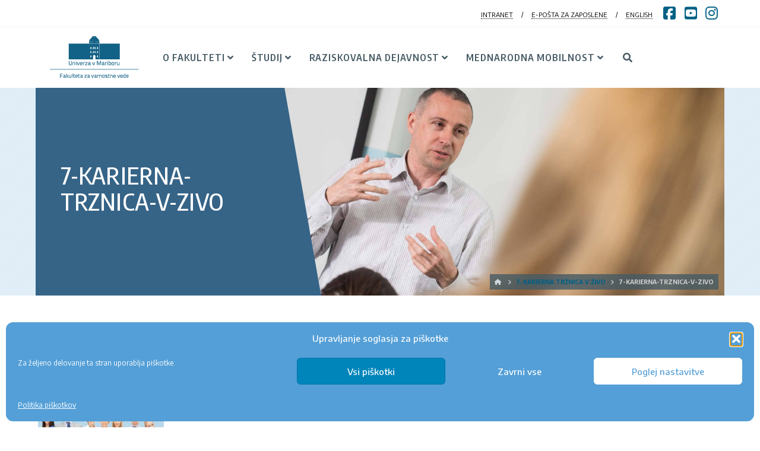

--- FILE ---
content_type: text/html; charset=UTF-8
request_url: https://www.fvv.um.si/7-karierna-trznica-v-zivo/7-karierna-trznica-v-zivo/
body_size: 37925
content:



<!DOCTYPE html>
<html class="no-js" lang="sl-SI">
<head>
<meta charset="UTF-8">
<meta name="viewport" content="width=device-width, initial-scale=1.0">
<link rel="pingback" href="https://www.fvv.um.si/xmlrpc.php">
<meta name='robots' content='index, follow, max-image-preview:large, max-snippet:-1, max-video-preview:-1' />
	<style>img:is([sizes="auto" i], [sizes^="auto," i]) { contain-intrinsic-size: 3000px 1500px }</style>
	
	<!-- This site is optimized with the Yoast SEO plugin v26.5 - https://yoast.com/wordpress/plugins/seo/ -->
	<title>7-Karierna-trznica-v-zivo - Fakulteta za varnostne vede</title>
	<link rel="canonical" href="https://www.fvv.um.si/7-karierna-trznica-v-zivo/7-karierna-trznica-v-zivo/" />
	<meta property="og:locale" content="sl_SI" />
	<meta property="og:type" content="article" />
	<meta property="og:title" content="7-Karierna-trznica-v-zivo - Fakulteta za varnostne vede" />
	<meta property="og:url" content="https://www.fvv.um.si/7-karierna-trznica-v-zivo/7-karierna-trznica-v-zivo/" />
	<meta property="og:site_name" content="Fakulteta za varnostne vede" />
	<meta property="article:publisher" content="https://www.facebook.com/FVV.INFO/" />
	<meta name="twitter:card" content="summary_large_image" />
	<script type="application/ld+json" class="yoast-schema-graph">{"@context":"https://schema.org","@graph":[{"@type":"WebPage","@id":"https://www.fvv.um.si/7-karierna-trznica-v-zivo/7-karierna-trznica-v-zivo/","url":"https://www.fvv.um.si/7-karierna-trznica-v-zivo/7-karierna-trznica-v-zivo/","name":"7-Karierna-trznica-v-zivo - Fakulteta za varnostne vede","isPartOf":{"@id":"https://www.fvv.um.si/#website"},"primaryImageOfPage":{"@id":"https://www.fvv.um.si/7-karierna-trznica-v-zivo/7-karierna-trznica-v-zivo/#primaryimage"},"image":{"@id":"https://www.fvv.um.si/7-karierna-trznica-v-zivo/7-karierna-trznica-v-zivo/#primaryimage"},"thumbnailUrl":"https://www.fvv.um.si/wp-content/uploads/2020/03/7-Karierna-trznica-v-zivo-pdf.jpg","datePublished":"2020-03-04T06:57:13+00:00","breadcrumb":{"@id":"https://www.fvv.um.si/7-karierna-trznica-v-zivo/7-karierna-trznica-v-zivo/#breadcrumb"},"inLanguage":"sl-SI","potentialAction":[{"@type":"ReadAction","target":["https://www.fvv.um.si/7-karierna-trznica-v-zivo/7-karierna-trznica-v-zivo/"]}]},{"@type":"ImageObject","inLanguage":"sl-SI","@id":"https://www.fvv.um.si/7-karierna-trznica-v-zivo/7-karierna-trznica-v-zivo/#primaryimage","url":"https://www.fvv.um.si/wp-content/uploads/2020/03/7-Karierna-trznica-v-zivo-pdf.jpg","contentUrl":"https://www.fvv.um.si/wp-content/uploads/2020/03/7-Karierna-trznica-v-zivo-pdf.jpg"},{"@type":"BreadcrumbList","@id":"https://www.fvv.um.si/7-karierna-trznica-v-zivo/7-karierna-trznica-v-zivo/#breadcrumb","itemListElement":[{"@type":"ListItem","position":1,"name":"Domov","item":"https://www.fvv.um.si/"},{"@type":"ListItem","position":2,"name":"7. karierna tržnica v živo","item":"https://www.fvv.um.si/7-karierna-trznica-v-zivo/"},{"@type":"ListItem","position":3,"name":"7-Karierna-trznica-v-zivo"}]},{"@type":"WebSite","@id":"https://www.fvv.um.si/#website","url":"https://www.fvv.um.si/","name":"Fakulteta za varnostne vede","description":"","publisher":{"@id":"https://www.fvv.um.si/#organization"},"potentialAction":[{"@type":"SearchAction","target":{"@type":"EntryPoint","urlTemplate":"https://www.fvv.um.si/?s={search_term_string}"},"query-input":{"@type":"PropertyValueSpecification","valueRequired":true,"valueName":"search_term_string"}}],"inLanguage":"sl-SI"},{"@type":"Organization","@id":"https://www.fvv.um.si/#organization","name":"Univerza va Mariboru, Fakulteta za varnostne vede","url":"https://www.fvv.um.si/","logo":{"@type":"ImageObject","inLanguage":"sl-SI","@id":"https://www.fvv.um.si/#/schema/logo/image/","url":"https://www.fvv.um.si/wp-content/uploads/2018/01/Logo-FVV-w150.png","contentUrl":"https://www.fvv.um.si/wp-content/uploads/2018/01/Logo-FVV-w150.png","width":150,"height":71,"caption":"Univerza va Mariboru, Fakulteta za varnostne vede"},"image":{"@id":"https://www.fvv.um.si/#/schema/logo/image/"},"sameAs":["https://www.facebook.com/FVV.INFO/","http://www.youtube.com/user/ricfvv?ob=0&amp;amp;amp;feature=results_main"]}]}</script>
	<!-- / Yoast SEO plugin. -->


<link rel='dns-prefetch' href='//fonts.googleapis.com' />
<link rel='dns-prefetch' href='//www.googletagmanager.com' />
<link rel="alternate" type="application/rss+xml" title="Fakulteta za varnostne vede &raquo; Vir" href="https://www.fvv.um.si/feed/" />
<link rel="alternate" type="application/rss+xml" title="Fakulteta za varnostne vede &raquo; Vir komentarjev" href="https://www.fvv.um.si/comments/feed/" />
<meta property="og:site_name" content="Fakulteta za varnostne vede"><meta property="og:title" content="7-Karierna-trznica-v-zivo"><meta property="og:description" content=""><meta property="og:image" content="https://www.fvv.um.si/wp-content/uploads/2020/03/7-Karierna-trznica-v-zivo-pdf.jpg"><meta property="og:url" content="https://www.fvv.um.si/7-karierna-trznica-v-zivo/7-karierna-trznica-v-zivo/"><meta property="og:type" content="article"><script type="text/javascript">
/* <![CDATA[ */
window._wpemojiSettings = {"baseUrl":"https:\/\/s.w.org\/images\/core\/emoji\/16.0.1\/72x72\/","ext":".png","svgUrl":"https:\/\/s.w.org\/images\/core\/emoji\/16.0.1\/svg\/","svgExt":".svg","source":{"concatemoji":"https:\/\/www.fvv.um.si\/wp-includes\/js\/wp-emoji-release.min.js?ver=6.8.3"}};
/*! This file is auto-generated */
!function(s,n){var o,i,e;function c(e){try{var t={supportTests:e,timestamp:(new Date).valueOf()};sessionStorage.setItem(o,JSON.stringify(t))}catch(e){}}function p(e,t,n){e.clearRect(0,0,e.canvas.width,e.canvas.height),e.fillText(t,0,0);var t=new Uint32Array(e.getImageData(0,0,e.canvas.width,e.canvas.height).data),a=(e.clearRect(0,0,e.canvas.width,e.canvas.height),e.fillText(n,0,0),new Uint32Array(e.getImageData(0,0,e.canvas.width,e.canvas.height).data));return t.every(function(e,t){return e===a[t]})}function u(e,t){e.clearRect(0,0,e.canvas.width,e.canvas.height),e.fillText(t,0,0);for(var n=e.getImageData(16,16,1,1),a=0;a<n.data.length;a++)if(0!==n.data[a])return!1;return!0}function f(e,t,n,a){switch(t){case"flag":return n(e,"\ud83c\udff3\ufe0f\u200d\u26a7\ufe0f","\ud83c\udff3\ufe0f\u200b\u26a7\ufe0f")?!1:!n(e,"\ud83c\udde8\ud83c\uddf6","\ud83c\udde8\u200b\ud83c\uddf6")&&!n(e,"\ud83c\udff4\udb40\udc67\udb40\udc62\udb40\udc65\udb40\udc6e\udb40\udc67\udb40\udc7f","\ud83c\udff4\u200b\udb40\udc67\u200b\udb40\udc62\u200b\udb40\udc65\u200b\udb40\udc6e\u200b\udb40\udc67\u200b\udb40\udc7f");case"emoji":return!a(e,"\ud83e\udedf")}return!1}function g(e,t,n,a){var r="undefined"!=typeof WorkerGlobalScope&&self instanceof WorkerGlobalScope?new OffscreenCanvas(300,150):s.createElement("canvas"),o=r.getContext("2d",{willReadFrequently:!0}),i=(o.textBaseline="top",o.font="600 32px Arial",{});return e.forEach(function(e){i[e]=t(o,e,n,a)}),i}function t(e){var t=s.createElement("script");t.src=e,t.defer=!0,s.head.appendChild(t)}"undefined"!=typeof Promise&&(o="wpEmojiSettingsSupports",i=["flag","emoji"],n.supports={everything:!0,everythingExceptFlag:!0},e=new Promise(function(e){s.addEventListener("DOMContentLoaded",e,{once:!0})}),new Promise(function(t){var n=function(){try{var e=JSON.parse(sessionStorage.getItem(o));if("object"==typeof e&&"number"==typeof e.timestamp&&(new Date).valueOf()<e.timestamp+604800&&"object"==typeof e.supportTests)return e.supportTests}catch(e){}return null}();if(!n){if("undefined"!=typeof Worker&&"undefined"!=typeof OffscreenCanvas&&"undefined"!=typeof URL&&URL.createObjectURL&&"undefined"!=typeof Blob)try{var e="postMessage("+g.toString()+"("+[JSON.stringify(i),f.toString(),p.toString(),u.toString()].join(",")+"));",a=new Blob([e],{type:"text/javascript"}),r=new Worker(URL.createObjectURL(a),{name:"wpTestEmojiSupports"});return void(r.onmessage=function(e){c(n=e.data),r.terminate(),t(n)})}catch(e){}c(n=g(i,f,p,u))}t(n)}).then(function(e){for(var t in e)n.supports[t]=e[t],n.supports.everything=n.supports.everything&&n.supports[t],"flag"!==t&&(n.supports.everythingExceptFlag=n.supports.everythingExceptFlag&&n.supports[t]);n.supports.everythingExceptFlag=n.supports.everythingExceptFlag&&!n.supports.flag,n.DOMReady=!1,n.readyCallback=function(){n.DOMReady=!0}}).then(function(){return e}).then(function(){var e;n.supports.everything||(n.readyCallback(),(e=n.source||{}).concatemoji?t(e.concatemoji):e.wpemoji&&e.twemoji&&(t(e.twemoji),t(e.wpemoji)))}))}((window,document),window._wpemojiSettings);
/* ]]> */
</script>
<style id='wp-emoji-styles-inline-css' type='text/css'>

	img.wp-smiley, img.emoji {
		display: inline !important;
		border: none !important;
		box-shadow: none !important;
		height: 1em !important;
		width: 1em !important;
		margin: 0 0.07em !important;
		vertical-align: -0.1em !important;
		background: none !important;
		padding: 0 !important;
	}
</style>
<link rel='stylesheet' id='wp-block-library-css' href='https://www.fvv.um.si/wp-includes/css/dist/block-library/style.min.css?ver=6.8.3' type='text/css' media='all' />
<style id='wp-block-library-theme-inline-css' type='text/css'>
.wp-block-audio :where(figcaption){color:#555;font-size:13px;text-align:center}.is-dark-theme .wp-block-audio :where(figcaption){color:#ffffffa6}.wp-block-audio{margin:0 0 1em}.wp-block-code{border:1px solid #ccc;border-radius:4px;font-family:Menlo,Consolas,monaco,monospace;padding:.8em 1em}.wp-block-embed :where(figcaption){color:#555;font-size:13px;text-align:center}.is-dark-theme .wp-block-embed :where(figcaption){color:#ffffffa6}.wp-block-embed{margin:0 0 1em}.blocks-gallery-caption{color:#555;font-size:13px;text-align:center}.is-dark-theme .blocks-gallery-caption{color:#ffffffa6}:root :where(.wp-block-image figcaption){color:#555;font-size:13px;text-align:center}.is-dark-theme :root :where(.wp-block-image figcaption){color:#ffffffa6}.wp-block-image{margin:0 0 1em}.wp-block-pullquote{border-bottom:4px solid;border-top:4px solid;color:currentColor;margin-bottom:1.75em}.wp-block-pullquote cite,.wp-block-pullquote footer,.wp-block-pullquote__citation{color:currentColor;font-size:.8125em;font-style:normal;text-transform:uppercase}.wp-block-quote{border-left:.25em solid;margin:0 0 1.75em;padding-left:1em}.wp-block-quote cite,.wp-block-quote footer{color:currentColor;font-size:.8125em;font-style:normal;position:relative}.wp-block-quote:where(.has-text-align-right){border-left:none;border-right:.25em solid;padding-left:0;padding-right:1em}.wp-block-quote:where(.has-text-align-center){border:none;padding-left:0}.wp-block-quote.is-large,.wp-block-quote.is-style-large,.wp-block-quote:where(.is-style-plain){border:none}.wp-block-search .wp-block-search__label{font-weight:700}.wp-block-search__button{border:1px solid #ccc;padding:.375em .625em}:where(.wp-block-group.has-background){padding:1.25em 2.375em}.wp-block-separator.has-css-opacity{opacity:.4}.wp-block-separator{border:none;border-bottom:2px solid;margin-left:auto;margin-right:auto}.wp-block-separator.has-alpha-channel-opacity{opacity:1}.wp-block-separator:not(.is-style-wide):not(.is-style-dots){width:100px}.wp-block-separator.has-background:not(.is-style-dots){border-bottom:none;height:1px}.wp-block-separator.has-background:not(.is-style-wide):not(.is-style-dots){height:2px}.wp-block-table{margin:0 0 1em}.wp-block-table td,.wp-block-table th{word-break:normal}.wp-block-table :where(figcaption){color:#555;font-size:13px;text-align:center}.is-dark-theme .wp-block-table :where(figcaption){color:#ffffffa6}.wp-block-video :where(figcaption){color:#555;font-size:13px;text-align:center}.is-dark-theme .wp-block-video :where(figcaption){color:#ffffffa6}.wp-block-video{margin:0 0 1em}:root :where(.wp-block-template-part.has-background){margin-bottom:0;margin-top:0;padding:1.25em 2.375em}
</style>
<style id='classic-theme-styles-inline-css' type='text/css'>
/*! This file is auto-generated */
.wp-block-button__link{color:#fff;background-color:#32373c;border-radius:9999px;box-shadow:none;text-decoration:none;padding:calc(.667em + 2px) calc(1.333em + 2px);font-size:1.125em}.wp-block-file__button{background:#32373c;color:#fff;text-decoration:none}
</style>
<style id='document-gallery-document-gallery-block-style-inline-css' type='text/css'>
.document-gallery .document-icon{text-align:center}.document-gallery .document-icon img{border:none;margin:0 auto;max-width:100%;width:89px}.document-gallery .document-icon a{font-size:10px;line-height:12px}.document-gallery .document-icon{margin:5px 0 0}.document-gallery .document-icon .title{display:block;text-align:center}.dg-paginate-wrapper .paginate{text-align:center}.document-gallery .document-icon{box-sizing:border-box;display:inline-block;overflow:hidden;vertical-align:top;width:var(--dg-icon-width)}.document-gallery .document-icon-row{padding:0;text-align:left;width:100%}.document-gallery .descriptions.document-icon-row .document-icon{float:left;max-width:115px;padding:0 3px 0 0;width:auto}.document-gallery .descriptions.document-icon-row{margin-bottom:1em;text-align:inherit;vertical-align:middle}.document-gallery .descriptions.document-icon-row img{max-width:100%;width:65px}.document-gallery .descriptions.document-icon-row:after,.document-gallery .descriptions.document-icon-row:before{content:"";display:table}.document-gallery .descriptions.document-icon-row:after{clear:both}.document-gallery .descriptions.document-icon-row{zoom:1}

</style>
<style id='global-styles-inline-css' type='text/css'>
:root{--wp--preset--aspect-ratio--square: 1;--wp--preset--aspect-ratio--4-3: 4/3;--wp--preset--aspect-ratio--3-4: 3/4;--wp--preset--aspect-ratio--3-2: 3/2;--wp--preset--aspect-ratio--2-3: 2/3;--wp--preset--aspect-ratio--16-9: 16/9;--wp--preset--aspect-ratio--9-16: 9/16;--wp--preset--color--black: #000000;--wp--preset--color--cyan-bluish-gray: #abb8c3;--wp--preset--color--white: #ffffff;--wp--preset--color--pale-pink: #f78da7;--wp--preset--color--vivid-red: #cf2e2e;--wp--preset--color--luminous-vivid-orange: #ff6900;--wp--preset--color--luminous-vivid-amber: #fcb900;--wp--preset--color--light-green-cyan: #7bdcb5;--wp--preset--color--vivid-green-cyan: #00d084;--wp--preset--color--pale-cyan-blue: #8ed1fc;--wp--preset--color--vivid-cyan-blue: #0693e3;--wp--preset--color--vivid-purple: #9b51e0;--wp--preset--gradient--vivid-cyan-blue-to-vivid-purple: linear-gradient(135deg,rgba(6,147,227,1) 0%,rgb(155,81,224) 100%);--wp--preset--gradient--light-green-cyan-to-vivid-green-cyan: linear-gradient(135deg,rgb(122,220,180) 0%,rgb(0,208,130) 100%);--wp--preset--gradient--luminous-vivid-amber-to-luminous-vivid-orange: linear-gradient(135deg,rgba(252,185,0,1) 0%,rgba(255,105,0,1) 100%);--wp--preset--gradient--luminous-vivid-orange-to-vivid-red: linear-gradient(135deg,rgba(255,105,0,1) 0%,rgb(207,46,46) 100%);--wp--preset--gradient--very-light-gray-to-cyan-bluish-gray: linear-gradient(135deg,rgb(238,238,238) 0%,rgb(169,184,195) 100%);--wp--preset--gradient--cool-to-warm-spectrum: linear-gradient(135deg,rgb(74,234,220) 0%,rgb(151,120,209) 20%,rgb(207,42,186) 40%,rgb(238,44,130) 60%,rgb(251,105,98) 80%,rgb(254,248,76) 100%);--wp--preset--gradient--blush-light-purple: linear-gradient(135deg,rgb(255,206,236) 0%,rgb(152,150,240) 100%);--wp--preset--gradient--blush-bordeaux: linear-gradient(135deg,rgb(254,205,165) 0%,rgb(254,45,45) 50%,rgb(107,0,62) 100%);--wp--preset--gradient--luminous-dusk: linear-gradient(135deg,rgb(255,203,112) 0%,rgb(199,81,192) 50%,rgb(65,88,208) 100%);--wp--preset--gradient--pale-ocean: linear-gradient(135deg,rgb(255,245,203) 0%,rgb(182,227,212) 50%,rgb(51,167,181) 100%);--wp--preset--gradient--electric-grass: linear-gradient(135deg,rgb(202,248,128) 0%,rgb(113,206,126) 100%);--wp--preset--gradient--midnight: linear-gradient(135deg,rgb(2,3,129) 0%,rgb(40,116,252) 100%);--wp--preset--font-size--small: 13px;--wp--preset--font-size--medium: 20px;--wp--preset--font-size--large: 36px;--wp--preset--font-size--x-large: 42px;--wp--preset--spacing--20: 0.44rem;--wp--preset--spacing--30: 0.67rem;--wp--preset--spacing--40: 1rem;--wp--preset--spacing--50: 1.5rem;--wp--preset--spacing--60: 2.25rem;--wp--preset--spacing--70: 3.38rem;--wp--preset--spacing--80: 5.06rem;--wp--preset--shadow--natural: 6px 6px 9px rgba(0, 0, 0, 0.2);--wp--preset--shadow--deep: 12px 12px 50px rgba(0, 0, 0, 0.4);--wp--preset--shadow--sharp: 6px 6px 0px rgba(0, 0, 0, 0.2);--wp--preset--shadow--outlined: 6px 6px 0px -3px rgba(255, 255, 255, 1), 6px 6px rgba(0, 0, 0, 1);--wp--preset--shadow--crisp: 6px 6px 0px rgba(0, 0, 0, 1);}:where(.is-layout-flex){gap: 0.5em;}:where(.is-layout-grid){gap: 0.5em;}body .is-layout-flex{display: flex;}.is-layout-flex{flex-wrap: wrap;align-items: center;}.is-layout-flex > :is(*, div){margin: 0;}body .is-layout-grid{display: grid;}.is-layout-grid > :is(*, div){margin: 0;}:where(.wp-block-columns.is-layout-flex){gap: 2em;}:where(.wp-block-columns.is-layout-grid){gap: 2em;}:where(.wp-block-post-template.is-layout-flex){gap: 1.25em;}:where(.wp-block-post-template.is-layout-grid){gap: 1.25em;}.has-black-color{color: var(--wp--preset--color--black) !important;}.has-cyan-bluish-gray-color{color: var(--wp--preset--color--cyan-bluish-gray) !important;}.has-white-color{color: var(--wp--preset--color--white) !important;}.has-pale-pink-color{color: var(--wp--preset--color--pale-pink) !important;}.has-vivid-red-color{color: var(--wp--preset--color--vivid-red) !important;}.has-luminous-vivid-orange-color{color: var(--wp--preset--color--luminous-vivid-orange) !important;}.has-luminous-vivid-amber-color{color: var(--wp--preset--color--luminous-vivid-amber) !important;}.has-light-green-cyan-color{color: var(--wp--preset--color--light-green-cyan) !important;}.has-vivid-green-cyan-color{color: var(--wp--preset--color--vivid-green-cyan) !important;}.has-pale-cyan-blue-color{color: var(--wp--preset--color--pale-cyan-blue) !important;}.has-vivid-cyan-blue-color{color: var(--wp--preset--color--vivid-cyan-blue) !important;}.has-vivid-purple-color{color: var(--wp--preset--color--vivid-purple) !important;}.has-black-background-color{background-color: var(--wp--preset--color--black) !important;}.has-cyan-bluish-gray-background-color{background-color: var(--wp--preset--color--cyan-bluish-gray) !important;}.has-white-background-color{background-color: var(--wp--preset--color--white) !important;}.has-pale-pink-background-color{background-color: var(--wp--preset--color--pale-pink) !important;}.has-vivid-red-background-color{background-color: var(--wp--preset--color--vivid-red) !important;}.has-luminous-vivid-orange-background-color{background-color: var(--wp--preset--color--luminous-vivid-orange) !important;}.has-luminous-vivid-amber-background-color{background-color: var(--wp--preset--color--luminous-vivid-amber) !important;}.has-light-green-cyan-background-color{background-color: var(--wp--preset--color--light-green-cyan) !important;}.has-vivid-green-cyan-background-color{background-color: var(--wp--preset--color--vivid-green-cyan) !important;}.has-pale-cyan-blue-background-color{background-color: var(--wp--preset--color--pale-cyan-blue) !important;}.has-vivid-cyan-blue-background-color{background-color: var(--wp--preset--color--vivid-cyan-blue) !important;}.has-vivid-purple-background-color{background-color: var(--wp--preset--color--vivid-purple) !important;}.has-black-border-color{border-color: var(--wp--preset--color--black) !important;}.has-cyan-bluish-gray-border-color{border-color: var(--wp--preset--color--cyan-bluish-gray) !important;}.has-white-border-color{border-color: var(--wp--preset--color--white) !important;}.has-pale-pink-border-color{border-color: var(--wp--preset--color--pale-pink) !important;}.has-vivid-red-border-color{border-color: var(--wp--preset--color--vivid-red) !important;}.has-luminous-vivid-orange-border-color{border-color: var(--wp--preset--color--luminous-vivid-orange) !important;}.has-luminous-vivid-amber-border-color{border-color: var(--wp--preset--color--luminous-vivid-amber) !important;}.has-light-green-cyan-border-color{border-color: var(--wp--preset--color--light-green-cyan) !important;}.has-vivid-green-cyan-border-color{border-color: var(--wp--preset--color--vivid-green-cyan) !important;}.has-pale-cyan-blue-border-color{border-color: var(--wp--preset--color--pale-cyan-blue) !important;}.has-vivid-cyan-blue-border-color{border-color: var(--wp--preset--color--vivid-cyan-blue) !important;}.has-vivid-purple-border-color{border-color: var(--wp--preset--color--vivid-purple) !important;}.has-vivid-cyan-blue-to-vivid-purple-gradient-background{background: var(--wp--preset--gradient--vivid-cyan-blue-to-vivid-purple) !important;}.has-light-green-cyan-to-vivid-green-cyan-gradient-background{background: var(--wp--preset--gradient--light-green-cyan-to-vivid-green-cyan) !important;}.has-luminous-vivid-amber-to-luminous-vivid-orange-gradient-background{background: var(--wp--preset--gradient--luminous-vivid-amber-to-luminous-vivid-orange) !important;}.has-luminous-vivid-orange-to-vivid-red-gradient-background{background: var(--wp--preset--gradient--luminous-vivid-orange-to-vivid-red) !important;}.has-very-light-gray-to-cyan-bluish-gray-gradient-background{background: var(--wp--preset--gradient--very-light-gray-to-cyan-bluish-gray) !important;}.has-cool-to-warm-spectrum-gradient-background{background: var(--wp--preset--gradient--cool-to-warm-spectrum) !important;}.has-blush-light-purple-gradient-background{background: var(--wp--preset--gradient--blush-light-purple) !important;}.has-blush-bordeaux-gradient-background{background: var(--wp--preset--gradient--blush-bordeaux) !important;}.has-luminous-dusk-gradient-background{background: var(--wp--preset--gradient--luminous-dusk) !important;}.has-pale-ocean-gradient-background{background: var(--wp--preset--gradient--pale-ocean) !important;}.has-electric-grass-gradient-background{background: var(--wp--preset--gradient--electric-grass) !important;}.has-midnight-gradient-background{background: var(--wp--preset--gradient--midnight) !important;}.has-small-font-size{font-size: var(--wp--preset--font-size--small) !important;}.has-medium-font-size{font-size: var(--wp--preset--font-size--medium) !important;}.has-large-font-size{font-size: var(--wp--preset--font-size--large) !important;}.has-x-large-font-size{font-size: var(--wp--preset--font-size--x-large) !important;}
:where(.wp-block-post-template.is-layout-flex){gap: 1.25em;}:where(.wp-block-post-template.is-layout-grid){gap: 1.25em;}
:where(.wp-block-columns.is-layout-flex){gap: 2em;}:where(.wp-block-columns.is-layout-grid){gap: 2em;}
:root :where(.wp-block-pullquote){font-size: 1.5em;line-height: 1.6;}
</style>
<link rel='stylesheet' id='document-gallery-css' href='https://www.fvv.um.si/wp-content/plugins/document-gallery/src/assets/css/style.min.css?ver=5.1.0' type='text/css' media='all' />
<link rel='stylesheet' id='ubermenu-roboto-css' href='//fonts.googleapis.com/css?family=Roboto%3A%2C300%2C400%2C700&#038;ver=6.8.3' type='text/css' media='all' />
<link rel='stylesheet' id='cmplz-general-css' href='https://www.fvv.um.si/wp-content/plugins/complianz-gdpr/assets/css/cookieblocker.min.css?ver=1765788806' type='text/css' media='all' />
<link rel='stylesheet' id='x-stack-css' href='https://www.fvv.um.si/wp-content/themes/pro/framework/dist/css/site/stacks/integrity-light.css?ver=6.6.10' type='text/css' media='all' />
<link rel='stylesheet' id='x-child-css' href='https://www.fvv.um.si/wp-content/themes/pro-child/style.css?ver=6.6.10' type='text/css' media='all' />
<link rel='stylesheet' id='tablepress-default-css' href='https://www.fvv.um.si/wp-content/tablepress-combined.min.css?ver=6' type='text/css' media='all' />
<link rel='stylesheet' id='ubermenu-css' href='https://www.fvv.um.si/wp-content/plugins/ubermenu/pro/assets/css/ubermenu.min.css?ver=3.8.5' type='text/css' media='all' />
<link rel='stylesheet' id='ubermenu-black-white-2-css' href='https://www.fvv.um.si/wp-content/plugins/ubermenu/assets/css/skins/blackwhite2.css?ver=6.8.3' type='text/css' media='all' />
<link rel='stylesheet' id='ubermenu-black-silver-css' href='https://www.fvv.um.si/wp-content/plugins/ubermenu/pro/assets/css/skins/blacksilver.css?ver=6.8.3' type='text/css' media='all' />
<link rel='stylesheet' id='ubermenu-font-awesome-all-css' href='https://www.fvv.um.si/wp-content/plugins/ubermenu/assets/fontawesome/css/all.min.css?ver=6.8.3' type='text/css' media='all' />
<style id='kadence-blocks-global-variables-inline-css' type='text/css'>
:root {--global-kb-font-size-sm:clamp(0.8rem, 0.73rem + 0.217vw, 0.9rem);--global-kb-font-size-md:clamp(1.1rem, 0.995rem + 0.326vw, 1.25rem);--global-kb-font-size-lg:clamp(1.75rem, 1.576rem + 0.543vw, 2rem);--global-kb-font-size-xl:clamp(2.25rem, 1.728rem + 1.63vw, 3rem);--global-kb-font-size-xxl:clamp(2.5rem, 1.456rem + 3.26vw, 4rem);--global-kb-font-size-xxxl:clamp(2.75rem, 0.489rem + 7.065vw, 6rem);}:root {--global-palette1: #3182CE;--global-palette2: #2B6CB0;--global-palette3: #1A202C;--global-palette4: #2D3748;--global-palette5: #4A5568;--global-palette6: #718096;--global-palette7: #EDF2F7;--global-palette8: #F7FAFC;--global-palette9: #ffffff;}
</style>
<link rel='stylesheet' id='bellows-css' href='https://www.fvv.um.si/wp-content/plugins/bellows-accordion-menu/assets/css/bellows.min.css?ver=1.4.4' type='text/css' media='all' />
<style id='cs-inline-css' type='text/css'>
@media (min-width:1200px){.x-hide-xl{display:none !important;}}@media (min-width:979px) and (max-width:1199px){.x-hide-lg{display:none !important;}}@media (min-width:767px) and (max-width:978px){.x-hide-md{display:none !important;}}@media (min-width:480px) and (max-width:766px){.x-hide-sm{display:none !important;}}@media (max-width:479px){.x-hide-xs{display:none !important;}} a,h1 a:hover,h2 a:hover,h3 a:hover,h4 a:hover,h5 a:hover,h6 a:hover,.x-breadcrumb-wrap a:hover,.widget ul li a:hover,.widget ol li a:hover,.widget.widget_text ul li a,.widget.widget_text ol li a,.widget_nav_menu .current-menu-item > a,.x-accordion-heading .x-accordion-toggle:hover,.x-comment-author a:hover,.x-comment-time:hover,.x-recent-posts a:hover .h-recent-posts{color:rgb(0,96,133);}a:hover,.widget.widget_text ul li a:hover,.widget.widget_text ol li a:hover,.x-twitter-widget ul li a:hover{color:rgb(84,158,190);}.rev_slider_wrapper,a.x-img-thumbnail:hover,.x-slider-container.below,.page-template-template-blank-3-php .x-slider-container.above,.page-template-template-blank-6-php .x-slider-container.above{border-color:rgb(0,96,133);}.entry-thumb:before,.x-pagination span.current,.woocommerce-pagination span[aria-current],.flex-direction-nav a,.flex-control-nav a:hover,.flex-control-nav a.flex-active,.mejs-time-current,.x-dropcap,.x-skill-bar .bar,.x-pricing-column.featured h2,.h-comments-title small,.x-entry-share .x-share:hover,.x-highlight,.x-recent-posts .x-recent-posts-img:after{background-color:rgb(0,96,133);}.x-nav-tabs > .active > a,.x-nav-tabs > .active > a:hover{box-shadow:inset 0 3px 0 0 rgb(0,96,133);}.x-main{width:calc(72% - 2.463055%);}.x-sidebar{width:calc(100% - 2.463055% - 72%);}.x-comment-author,.x-comment-time,.comment-form-author label,.comment-form-email label,.comment-form-url label,.comment-form-rating label,.comment-form-comment label,.widget_calendar #wp-calendar caption,.widget.widget_rss li .rsswidget{font-family:inherit;font-weight:inherit;}.p-landmark-sub,.p-meta,input,button,select,textarea{font-family:"Encode Sans",sans-serif;}.widget ul li a,.widget ol li a,.x-comment-time{color:hsl(0,0%,0%);}.widget_text ol li a,.widget_text ul li a{color:rgb(0,96,133);}.widget_text ol li a:hover,.widget_text ul li a:hover{color:rgb(84,158,190);}.comment-form-author label,.comment-form-email label,.comment-form-url label,.comment-form-rating label,.comment-form-comment label,.widget_calendar #wp-calendar th,.p-landmark-sub strong,.widget_tag_cloud .tagcloud a:hover,.widget_tag_cloud .tagcloud a:active,.entry-footer a:hover,.entry-footer a:active,.x-breadcrumbs .current,.x-comment-author,.x-comment-author a{color:rgb(0,96,133);}.widget_calendar #wp-calendar th{border-color:rgb(0,96,133);}.h-feature-headline span i{background-color:rgb(0,96,133);}@media (max-width:978.98px){}html{font-size:16px;}@media (min-width:479px){html{font-size:16px;}}@media (min-width:766px){html{font-size:16px;}}@media (min-width:978px){html{font-size:16px;}}@media (min-width:1199px){html{font-size:16px;}}body{font-style:normal;font-weight:inherit;color:hsl(0,0%,0%);background-color:hsl(0,0%,100%);}.w-b{font-weight:inherit !important;}h1,h2,h3,h4,h5,h6,.h1,.h2,.h3,.h4,.h5,.h6,.x-text-headline{font-family:inherit;font-style:normal;font-weight:inherit;}h1,.h1{letter-spacing:0.035em;}h2,.h2{letter-spacing:0.035em;}h3,.h3{letter-spacing:0.035em;}h4,.h4{letter-spacing:0.035em;}h5,.h5{letter-spacing:0.035em;}h6,.h6{letter-spacing:0em;}.w-h{font-weight:inherit !important;}.x-container.width{width:100%;}.x-container.max{max-width:1160px;}.x-bar-content.x-container.width{flex-basis:100%;}.x-main.full{float:none;clear:both;display:block;width:auto;}@media (max-width:978.98px){.x-main.full,.x-main.left,.x-main.right,.x-sidebar.left,.x-sidebar.right{float:none;display:block;width:auto !important;}}.entry-header,.entry-content{font-size:1rem;}body,input,button,select,textarea{font-family:"Encode Sans",sans-serif;}h1,h2,h3,h4,h5,h6,.h1,.h2,.h3,.h4,.h5,.h6,h1 a,h2 a,h3 a,h4 a,h5 a,h6 a,.h1 a,.h2 a,.h3 a,.h4 a,.h5 a,.h6 a,blockquote{color:rgb(0,96,133);}.cfc-h-tx{color:rgb(0,96,133) !important;}.cfc-h-bd{border-color:rgb(0,96,133) !important;}.cfc-h-bg{background-color:rgb(0,96,133) !important;}.cfc-b-tx{color:hsl(0,0%,0%) !important;}.cfc-b-bd{border-color:hsl(0,0%,0%) !important;}.cfc-b-bg{background-color:hsl(0,0%,0%) !important;}.x-btn,.button,[type="submit"]{color:#ffffff;border-color:;background-color:rgb(0,96,133);text-shadow:0 0.075em 0.075em rgba(0,0,0,0.5);padding:0.429em 1.143em 0.643em;font-size:14px;}.x-btn:hover,.button:hover,[type="submit"]:hover{color:#ffffff;border-color:;background-color:#549fd7;text-shadow:0 0.075em 0.075em rgba(0,0,0,0.5);}.x-btn.x-btn-real,.x-btn.x-btn-real:hover{margin-bottom:0.25em;text-shadow:0 0.075em 0.075em rgba(0,0,0,0.65);}.x-btn.x-btn-real{box-shadow:0 0.25em 0 0 #a71000,0 4px 9px rgba(0,0,0,0.75);}.x-btn.x-btn-real:hover{box-shadow:0 0.25em 0 0 #a71000,0 4px 9px rgba(0,0,0,0.75);}.x-btn.x-btn-flat,.x-btn.x-btn-flat:hover{margin-bottom:0;text-shadow:0 0.075em 0.075em rgba(0,0,0,0.65);box-shadow:none;}.x-btn.x-btn-transparent,.x-btn.x-btn-transparent:hover{margin-bottom:0;border-width:3px;text-shadow:none;text-transform:uppercase;background-color:transparent;box-shadow:none;}.x-topbar .p-info a:hover,.x-widgetbar .widget ul li a:hover{color:rgb(0,96,133);}.x-topbar .p-info,.x-topbar .p-info a,.x-navbar .desktop .x-nav > li > a,.x-navbar .desktop .sub-menu a,.x-navbar .mobile .x-nav li > a,.x-breadcrumb-wrap a,.x-breadcrumbs .delimiter{color:rgb(0,0,0);}.x-navbar .desktop .x-nav > li > a:hover,.x-navbar .desktop .x-nav > .x-active > a,.x-navbar .desktop .x-nav > .current-menu-item > a,.x-navbar .desktop .sub-menu a:hover,.x-navbar .desktop .sub-menu .x-active > a,.x-navbar .desktop .sub-menu .current-menu-item > a,.x-navbar .desktop .x-nav .x-megamenu > .sub-menu > li > a,.x-navbar .mobile .x-nav li > a:hover,.x-navbar .mobile .x-nav .x-active > a,.x-navbar .mobile .x-nav .current-menu-item > a{color:#272727;}.x-navbar .desktop .x-nav > li > a:hover,.x-navbar .desktop .x-nav > .x-active > a,.x-navbar .desktop .x-nav > .current-menu-item > a{box-shadow:inset 0 4px 0 0 rgb(0,96,133);}.x-navbar .desktop .x-nav > li > a{height:101px;padding-top:37px;}.x-navbar-fixed-top-active .x-navbar-wrap{margin-bottom:1px;}.x-navbar .desktop .x-nav > li ul{top:calc(101px - 15px);}@media (max-width:979px){.x-navbar-fixed-top-active .x-navbar-wrap{margin-bottom:0;}}body.x-navbar-fixed-top-active .x-navbar-wrap{height:101px;}.x-navbar-inner{min-height:101px;}.x-brand{margin-top:22px;font-family:inherit;font-size:36px;font-style:normal;font-weight:inherit;letter-spacing:-0.035em;color:rgb(84,159,215);}.x-brand:hover,.x-brand:focus{color:rgb(84,159,215);}.x-brand img{width:calc(150px / 2);}.x-navbar .x-nav-wrap .x-nav > li > a{font-family:inherit;font-style:normal;font-weight:inherit;letter-spacing:0.085em;text-transform:uppercase;}.x-navbar .desktop .x-nav > li > a{font-size:13px;}.x-navbar .desktop .x-nav > li > a:not(.x-btn-navbar-woocommerce){padding-left:20px;padding-right:20px;}.x-navbar .desktop .x-nav > li > a > span{margin-right:-0.085em;}.x-btn-navbar{margin-top:20px;}.x-btn-navbar,.x-btn-navbar.collapsed{font-size:24px;}@media (max-width:979px){body.x-navbar-fixed-top-active .x-navbar-wrap{height:auto;}.x-widgetbar{left:0;right:0;}}.bg .mejs-container,.x-video .mejs-container{position:unset !important;} @font-face{font-family:'FontAwesomePro';font-style:normal;font-weight:900;font-display:block;src:url('https://www.fvv.um.si/wp-content/themes/pro/cornerstone/assets/fonts/fa-solid-900.woff2?ver=6.7.2') format('woff2'),url('https://www.fvv.um.si/wp-content/themes/pro/cornerstone/assets/fonts/fa-solid-900.ttf?ver=6.7.2') format('truetype');}[data-x-fa-pro-icon]{font-family:"FontAwesomePro" !important;}[data-x-fa-pro-icon]:before{content:attr(data-x-fa-pro-icon);}[data-x-icon],[data-x-icon-o],[data-x-icon-l],[data-x-icon-s],[data-x-icon-b],[data-x-icon-sr],[data-x-icon-ss],[data-x-icon-sl],[data-x-fa-pro-icon],[class*="cs-fa-"]{display:inline-flex;font-style:normal;font-weight:400;text-decoration:inherit;text-rendering:auto;-webkit-font-smoothing:antialiased;-moz-osx-font-smoothing:grayscale;}[data-x-icon].left,[data-x-icon-o].left,[data-x-icon-l].left,[data-x-icon-s].left,[data-x-icon-b].left,[data-x-icon-sr].left,[data-x-icon-ss].left,[data-x-icon-sl].left,[data-x-fa-pro-icon].left,[class*="cs-fa-"].left{margin-right:0.5em;}[data-x-icon].right,[data-x-icon-o].right,[data-x-icon-l].right,[data-x-icon-s].right,[data-x-icon-b].right,[data-x-icon-sr].right,[data-x-icon-ss].right,[data-x-icon-sl].right,[data-x-fa-pro-icon].right,[class*="cs-fa-"].right{margin-left:0.5em;}[data-x-icon]:before,[data-x-icon-o]:before,[data-x-icon-l]:before,[data-x-icon-s]:before,[data-x-icon-b]:before,[data-x-icon-sr]:before,[data-x-icon-ss]:before,[data-x-icon-sl]:before,[data-x-fa-pro-icon]:before,[class*="cs-fa-"]:before{line-height:1;}@font-face{font-family:'FontAwesome';font-style:normal;font-weight:900;font-display:block;src:url('https://www.fvv.um.si/wp-content/themes/pro/cornerstone/assets/fonts/fa-solid-900.woff2?ver=6.7.2') format('woff2'),url('https://www.fvv.um.si/wp-content/themes/pro/cornerstone/assets/fonts/fa-solid-900.ttf?ver=6.7.2') format('truetype');}[data-x-icon],[data-x-icon-s],[data-x-icon][class*="cs-fa-"]{font-family:"FontAwesome" !important;font-weight:900;}[data-x-icon]:before,[data-x-icon][class*="cs-fa-"]:before{content:attr(data-x-icon);}[data-x-icon-s]:before{content:attr(data-x-icon-s);}@font-face{font-family:'FontAwesomeRegular';font-style:normal;font-weight:400;font-display:block;src:url('https://www.fvv.um.si/wp-content/themes/pro/cornerstone/assets/fonts/fa-regular-400.woff2?ver=6.7.2') format('woff2'),url('https://www.fvv.um.si/wp-content/themes/pro/cornerstone/assets/fonts/fa-regular-400.ttf?ver=6.7.2') format('truetype');}@font-face{font-family:'FontAwesomePro';font-style:normal;font-weight:400;font-display:block;src:url('https://www.fvv.um.si/wp-content/themes/pro/cornerstone/assets/fonts/fa-regular-400.woff2?ver=6.7.2') format('woff2'),url('https://www.fvv.um.si/wp-content/themes/pro/cornerstone/assets/fonts/fa-regular-400.ttf?ver=6.7.2') format('truetype');}[data-x-icon-o]{font-family:"FontAwesomeRegular" !important;}[data-x-icon-o]:before{content:attr(data-x-icon-o);}@font-face{font-family:'FontAwesomeLight';font-style:normal;font-weight:300;font-display:block;src:url('https://www.fvv.um.si/wp-content/themes/pro/cornerstone/assets/fonts/fa-light-300.woff2?ver=6.7.2') format('woff2'),url('https://www.fvv.um.si/wp-content/themes/pro/cornerstone/assets/fonts/fa-light-300.ttf?ver=6.7.2') format('truetype');}@font-face{font-family:'FontAwesomePro';font-style:normal;font-weight:300;font-display:block;src:url('https://www.fvv.um.si/wp-content/themes/pro/cornerstone/assets/fonts/fa-light-300.woff2?ver=6.7.2') format('woff2'),url('https://www.fvv.um.si/wp-content/themes/pro/cornerstone/assets/fonts/fa-light-300.ttf?ver=6.7.2') format('truetype');}[data-x-icon-l]{font-family:"FontAwesomeLight" !important;font-weight:300;}[data-x-icon-l]:before{content:attr(data-x-icon-l);}@font-face{font-family:'FontAwesomeBrands';font-style:normal;font-weight:normal;font-display:block;src:url('https://www.fvv.um.si/wp-content/themes/pro/cornerstone/assets/fonts/fa-brands-400.woff2?ver=6.7.2') format('woff2'),url('https://www.fvv.um.si/wp-content/themes/pro/cornerstone/assets/fonts/fa-brands-400.ttf?ver=6.7.2') format('truetype');}[data-x-icon-b]{font-family:"FontAwesomeBrands" !important;}[data-x-icon-b]:before{content:attr(data-x-icon-b);}.widget.widget_rss li .rsswidget:before{content:"\f35d";padding-right:0.4em;font-family:"FontAwesome";} .m2t1-0.x-bar{height:8em;background-color:rgb(84,110,122);box-shadow:0em 0.15em 2em rgba(0,0,0,0.15);}.m2t1-0 .x-bar-content{height:8em;}.m2t1-1.x-bar{border-top-width:0;border-right-width:0;border-bottom-width:0;border-left-width:0;z-index:9999;}.m2t1-1 .x-bar-content{display:flex;flex-direction:row;justify-content:space-between;flex-grow:0;flex-shrink:1;}.m2t1-2.x-bar{font-size:16px;}.m2t1-2 .x-bar-content{align-items:center;flex-basis:100%;}.m2t1-2.x-bar-outer-spacers:after,.m2t1-2.x-bar-outer-spacers:before{flex-basis:2em;width:2em!important;height:2em;}.m2t1-2.x-bar-space{font-size:16px;}.m2t1-3 .x-bar-content{max-width:1200px;}.m2t1-4.x-bar{height:auto;padding-top:1rem;padding-right:0rem;padding-bottom:1rem;padding-left:0rem;font-size:1rem;}.m2t1-4 .x-bar-content{align-items:stretch;flex-wrap:wrap;align-content:stretch;flex-basis:86%;height:auto;}.m2t1-4.x-bar-outer-spacers:after,.m2t1-4.x-bar-outer-spacers:before{flex-basis:2rem;width:2rem!important;height:2rem;}.m2t1-4.x-bar-space{font-size:1rem;}.m2t1-5.x-bar{background-color:rgb(70,90,100);}.m2t1-6.x-bar{height:3em;}.m2t1-6 .x-bar-content{height:3em;max-width:1160px;}.m2t1-7.x-bar-container{display:flex;font-size:1em;z-index:1;}.m2t1-8.x-bar-container{flex-direction:row;}.m2t1-9.x-bar-container{justify-content:center;align-items:center;}.m2t1-a.x-bar-container{flex-grow:0;flex-basis:100%;}.m2t1-b.x-bar-container{flex-shrink:1;}.m2t1-c.x-bar-container{border-top-width:0;border-right-width:0;border-bottom-width:0;border-left-width:0;}.m2t1-d.x-bar-container{flex-direction:column;}.m2t1-e.x-bar-container{justify-content:flex-start;align-items:flex-start;flex-basis:200px;max-width:100%;padding-top:1rem;padding-bottom:1rem;padding-left:0.25rem;}.m2t1-f.x-bar-container{flex-wrap:wrap;align-content:flex-start;padding-right:0.25rem;}.m2t1-g.x-bar-container{flex-grow:1;}.m2t1-h.x-bar-container{border-top-width:0px;border-right-width:1px;border-bottom-width:0px;border-left-width:0px;border-top-style:solid;border-right-style:none;border-bottom-style:solid;border-left-style:solid;border-top-color:transparent;border-right-color:rgb(207,216,220);border-bottom-color:transparent;border-left-color:transparent;}.m2t1-i.x-bar-container{padding-right:.25rem;}.m2t1-j.x-bar-container{flex-shrink:0;flex-basis:0%;}.m2t1-k.x-text{margin-top:1em;}.m2t1-l.x-text{margin-right:0em;}.m2t1-m.x-text{margin-bottom:01em;text-align:right;}.m2t1-n.x-text{margin-left:0em;font-size:1.5em;}.m2t1-o.x-text{border-top-width:0;border-right-width:0;border-bottom-width:0;border-left-width:0;font-family:inherit;font-style:normal;line-height:1.4;letter-spacing:0em;}.m2t1-o.x-text > :first-child{margin-top:0;}.m2t1-o.x-text > :last-child{margin-bottom:0;}.m2t1-p.x-text{font-weight:inherit;text-transform:none;}.m2t1-q.x-text{color:rgb(207,216,220);}.m2t1-r.x-text{margin-bottom:1em;text-align:left;}.m2t1-s.x-text{margin-top:2em;margin-right:2em;margin-bottom:2em;margin-left:2em;font-size:.9em;color:rgba(0,0,0,1);}.m2t1-t.x-text{margin-top:0em;}.m2t1-u.x-text{margin-bottom:.5em;margin-left:0.5em;}.m2t1-v.x-text{font-size:1.2em;font-weight:500;text-transform:uppercase;color:rgb(255,255,255);}.m2t1-w.x-text{margin-top:0.2em;margin-right:0.2em;margin-bottom:0.2em;}.m2t1-x.x-text{margin-left:0.4em;}.m2t1-y.x-text{margin-bottom:0em;}.m2t1-z.x-text{width:100%;}.m2t1-10.x-text{font-size:0.8rem;}.m2t1-11.x-anchor {margin-top:0em;margin-right:1em;margin-left:1em;background-color:rgb(0,96,133);box-shadow:0em 0.15em 0.65em 0em rgba(0,0,0,0.25);}.m2t1-11.x-anchor .x-anchor-content {padding-top:0.575em;padding-right:0.85em;padding-bottom:0.575em;padding-left:0.85em;}.m2t1-11.x-anchor:hover,.m2t1-11.x-anchor[class*="active"],[data-x-effect-provider*="colors"]:hover .m2t1-11.x-anchor {background-color:rgba(84,159,215,0.57);}.m2t1-11.x-anchor .x-anchor-text {margin-right:5px;}.m2t1-11.x-anchor .x-anchor-text-primary {font-size:1.3em;font-weight:600;color:rgb(255,255,255);}.m2t1-12.x-anchor {margin-bottom:0em;}.m2t1-13.x-anchor {border-top-width:0;border-right-width:0;border-bottom-width:0;border-left-width:0;}.m2t1-13.x-anchor .x-anchor-content {display:flex;flex-direction:row;justify-content:center;align-items:center;}.m2t1-14.x-anchor {font-size:1em;}.m2t1-14.x-anchor .x-anchor-text-primary {font-family:inherit;font-style:normal;}.m2t1-15.x-anchor .x-anchor-text {margin-top:5px;margin-bottom:5px;margin-left:5px;}.m2t1-15.x-anchor:hover .x-anchor-text-primary,.m2t1-15.x-anchor[class*="active"] .x-anchor-text-primary,[data-x-effect-provider*="colors"]:hover .m2t1-15.x-anchor .x-anchor-text-primary {color:rgba(0,0,0,0.5);}.m2t1-16.x-anchor .x-anchor-text-primary {line-height:1;}.m2t1-17.x-anchor {margin-top:0.3em;margin-right:0.3em;margin-bottom:0.3em;margin-left:0.3em;}.m2t1-17.x-anchor .x-anchor-text {margin-top:1px;margin-right:3px;margin-bottom:1px;margin-left:3px;}.m2t1-17.x-anchor .x-anchor-text-primary {font-size:.9em;color:rgb(207,216,220);}.m2t1-17.x-anchor:hover .x-anchor-text-primary,.m2t1-17.x-anchor[class*="active"] .x-anchor-text-primary,[data-x-effect-provider*="colors"]:hover .m2t1-17.x-anchor .x-anchor-text-primary {color:rgb(84,159,215);}.m2t1-18.x-anchor {background-color:transparent;}.m2t1-1a.x-anchor .x-anchor-text-primary {font-weight:inherit;}.m2t1-1a.x-anchor .x-anchor-sub-indicator {margin-top:5px;margin-right:5px;margin-bottom:5px;margin-left:5px;font-size:1em;color:rgba(0,0,0,1);}.m2t1-1a.x-anchor:hover .x-anchor-sub-indicator,.m2t1-1a.x-anchor[class*="active"] .x-anchor-sub-indicator,[data-x-effect-provider*="colors"]:hover .m2t1-1a.x-anchor .x-anchor-sub-indicator {color:rgba(0,0,0,0.5);}.m2t1-1b.x-anchor .x-anchor-content {padding-top:0.75em;padding-right:0.75em;padding-bottom:0.75em;padding-left:0.75em;}.m2t1-1b.x-anchor .x-anchor-text {margin-right:auto;}.m2t1-1b.x-anchor .x-anchor-text-primary {font-size:1em;color:rgba(0,0,0,1);}.m2t1-1c.x-anchor .x-anchor-text-primary {line-height:1.2;}.m2t1-1d.x-anchor {width:1em;height:1em;margin-right:0.25em;margin-left:0em;font-size:1.5rem;}.m2t1-1d.x-anchor .x-graphic-icon {font-size:1em;width:1em;color:rgb(120,144,156);border-top-width:0;border-right-width:0;border-bottom-width:0;border-left-width:0;height:1em;line-height:1em;background-color:transparent;}.m2t1-1d.x-anchor:hover .x-graphic-icon,.m2t1-1d.x-anchor[class*="active"] .x-graphic-icon,[data-x-effect-provider*="colors"]:hover .m2t1-1d.x-anchor .x-graphic-icon {color:rgb(84,159,215);}.m2t1-1e.x-anchor {margin-top:01em;}.m2t1-1f.x-anchor {margin-top:1em;}.m2t1-1g.x-image{font-size:1em;margin-top:0px;margin-right:auto;margin-bottom:0px;margin-left:auto;border-top-width:0;border-right-width:0;border-bottom-width:0;border-left-width:0;background-color:transparent;}.m2t1-1h{font-size:1em;display:flex;flex-direction:column;justify-content:flex-start;align-items:flex-start;align-self:stretch;flex-grow:0;flex-shrink:0;}.m2t1-1h > li,.m2t1-1h > li > a{flex-grow:0;flex-shrink:1;flex-basis:auto;}.m2t1-1i{flex-basis:auto;}.m2t1-1j{flex-basis:100%;}.m2t1-1k .x-dropdown {width:14em;font-size:16px;border-top-width:0;border-right-width:0;border-bottom-width:0;border-left-width:0;background-color:#ffffff;box-shadow:0em 0.15em 2em 0em rgba(0,0,0,0.15);transition-duration:500ms,500ms,0s;transition-timing-function:cubic-bezier(0.400,0.000,0.200,1.000);}.m2t1-1k .x-dropdown:not(.x-active) {transition-delay:0s,0s,500ms;} 
</style>
		<script type="text/javascript">
			ajaxurl = typeof(ajaxurl) !== 'string' ? 'https://www.fvv.um.si/wp-admin/admin-ajax.php' : ajaxurl;
		</script>
		<script type="text/javascript" src="https://www.fvv.um.si/wp-includes/js/jquery/jquery.min.js?ver=3.7.1" id="jquery-core-js"></script>
<script type="text/javascript" src="https://www.fvv.um.si/wp-includes/js/jquery/jquery-migrate.min.js?ver=3.4.1" id="jquery-migrate-js"></script>
<script type="text/javascript" src="//www.fvv.um.si/wp-content/plugins/revslider/sr6/assets/js/rbtools.min.js?ver=6.7.40" async id="tp-tools-js"></script>
<script type="text/javascript" src="//www.fvv.um.si/wp-content/plugins/revslider/sr6/assets/js/rs6.min.js?ver=6.7.40" async id="revmin-js"></script>
<link rel='shortlink' href='https://www.fvv.um.si/?p=6557' />
<link rel="alternate" title="oEmbed (JSON)" type="application/json+oembed" href="https://www.fvv.um.si/wp-json/oembed/1.0/embed?url=https%3A%2F%2Fwww.fvv.um.si%2F7-karierna-trznica-v-zivo%2F7-karierna-trznica-v-zivo%2F" />
<link rel="alternate" title="oEmbed (XML)" type="text/xml+oembed" href="https://www.fvv.um.si/wp-json/oembed/1.0/embed?url=https%3A%2F%2Fwww.fvv.um.si%2F7-karierna-trznica-v-zivo%2F7-karierna-trznica-v-zivo%2F&#038;format=xml" />
<style id="bellows-custom-generated-css">
/* Status: Loaded from Transient */

</style><meta name="generator" content="Site Kit by Google 1.167.0" /><!-- Google tag (gtag.js) -->
<script type="text/plain" data-service="google-analytics" data-category="statistics" async data-cmplz-src="https://www.googletagmanager.com/gtag/js?id=G-PVR5E8HCYH"></script>
<script>
  window.dataLayer = window.dataLayer || [];
  function gtag(){dataLayer.push(arguments);}
  gtag('js', new Date());

  gtag('config', 'G-PVR5E8HCYH');
</script>
<style id="ubermenu-custom-generated-css">
/** Font Awesome 4 Compatibility **/
.fa{font-style:normal;font-variant:normal;font-weight:normal;font-family:FontAwesome;}

/** UberMenu Responsive Styles (Breakpoint Setting) **/
@media screen and (min-width: 901px){
  .ubermenu{ display:block !important; } .ubermenu-responsive .ubermenu-item.ubermenu-hide-desktop{ display:none !important; } .ubermenu-responsive.ubermenu-retractors-responsive .ubermenu-retractor-mobile{ display:none; }  /* Top level items full height */ .ubermenu.ubermenu-horizontal.ubermenu-items-vstretch .ubermenu-nav{   display:flex;   align-items:stretch; } .ubermenu.ubermenu-horizontal.ubermenu-items-vstretch .ubermenu-item.ubermenu-item-level-0{   display:flex;   flex-direction:column; } .ubermenu.ubermenu-horizontal.ubermenu-items-vstretch .ubermenu-item.ubermenu-item-level-0 > .ubermenu-target{   flex:1;   display:flex;   align-items:center; flex-wrap:wrap; } .ubermenu.ubermenu-horizontal.ubermenu-items-vstretch .ubermenu-item.ubermenu-item-level-0 > .ubermenu-target > .ubermenu-target-divider{ position:static; flex-basis:100%; } .ubermenu.ubermenu-horizontal.ubermenu-items-vstretch .ubermenu-item.ubermenu-item-level-0 > .ubermenu-target.ubermenu-item-layout-image_left > .ubermenu-target-text{ padding-left:1em; } .ubermenu.ubermenu-horizontal.ubermenu-items-vstretch .ubermenu-item.ubermenu-item-level-0 > .ubermenu-target.ubermenu-item-layout-image_right > .ubermenu-target-text{ padding-right:1em; } .ubermenu.ubermenu-horizontal.ubermenu-items-vstretch .ubermenu-item.ubermenu-item-level-0 > .ubermenu-target.ubermenu-item-layout-image_above, .ubermenu.ubermenu-horizontal.ubermenu-items-vstretch .ubermenu-item.ubermenu-item-level-0 > .ubermenu-target.ubermenu-item-layout-image_below{ flex-direction:column; } .ubermenu.ubermenu-horizontal.ubermenu-items-vstretch .ubermenu-item.ubermenu-item-level-0 > .ubermenu-submenu-drop{   top:100%; } .ubermenu.ubermenu-horizontal.ubermenu-items-vstretch .ubermenu-item-level-0:not(.ubermenu-align-right) + .ubermenu-item.ubermenu-align-right{ margin-left:auto; } .ubermenu.ubermenu-horizontal.ubermenu-items-vstretch .ubermenu-item.ubermenu-item-level-0 > .ubermenu-target.ubermenu-content-align-left{   justify-content:flex-start; } .ubermenu.ubermenu-horizontal.ubermenu-items-vstretch .ubermenu-item.ubermenu-item-level-0 > .ubermenu-target.ubermenu-content-align-center{   justify-content:center; } .ubermenu.ubermenu-horizontal.ubermenu-items-vstretch .ubermenu-item.ubermenu-item-level-0 > .ubermenu-target.ubermenu-content-align-right{   justify-content:flex-end; }  /* Force current submenu always open but below others */ .ubermenu-force-current-submenu .ubermenu-item-level-0.ubermenu-current-menu-item > .ubermenu-submenu-drop, .ubermenu-force-current-submenu .ubermenu-item-level-0.ubermenu-current-menu-ancestor > .ubermenu-submenu-drop {     display: block!important;     opacity: 1!important;     visibility: visible!important;     margin: 0!important;     top: auto!important;     height: auto;     z-index:19; }   /* Invert Horizontal menu to make subs go up */ .ubermenu-invert.ubermenu-horizontal .ubermenu-item-level-0 > .ubermenu-submenu-drop, .ubermenu-invert.ubermenu-horizontal.ubermenu-items-vstretch .ubermenu-item.ubermenu-item-level-0>.ubermenu-submenu-drop{  top:auto;  bottom:100%; } .ubermenu-invert.ubermenu-horizontal.ubermenu-sub-indicators .ubermenu-item-level-0.ubermenu-has-submenu-drop > .ubermenu-target > .ubermenu-sub-indicator{ transform:rotate(180deg); } /* Make second level flyouts fly up */ .ubermenu-invert.ubermenu-horizontal .ubermenu-submenu .ubermenu-item.ubermenu-active > .ubermenu-submenu-type-flyout{     top:auto;     bottom:0; } /* Clip the submenus properly when inverted */ .ubermenu-invert.ubermenu-horizontal .ubermenu-item-level-0 > .ubermenu-submenu-drop{     clip: rect(-5000px,5000px,auto,-5000px); }    /* Invert Vertical menu to make subs go left */ .ubermenu-invert.ubermenu-vertical .ubermenu-item-level-0 > .ubermenu-submenu-drop{   right:100%;   left:auto; } .ubermenu-invert.ubermenu-vertical.ubermenu-sub-indicators .ubermenu-item-level-0.ubermenu-item-has-children > .ubermenu-target > .ubermenu-sub-indicator{   right:auto;   left:10px; transform:rotate(90deg); } .ubermenu-vertical.ubermenu-invert .ubermenu-item > .ubermenu-submenu-drop {   clip: rect(-5000px,5000px,5000px,-5000px); } /* Vertical Flyout > Flyout */ .ubermenu-vertical.ubermenu-invert.ubermenu-sub-indicators .ubermenu-has-submenu-drop > .ubermenu-target{   padding-left:25px; } .ubermenu-vertical.ubermenu-invert .ubermenu-item > .ubermenu-target > .ubermenu-sub-indicator {   right:auto;   left:10px;   transform:rotate(90deg); } .ubermenu-vertical.ubermenu-invert .ubermenu-item > .ubermenu-submenu-drop.ubermenu-submenu-type-flyout, .ubermenu-vertical.ubermenu-invert .ubermenu-submenu-type-flyout > .ubermenu-item > .ubermenu-submenu-drop {   right: 100%;   left: auto; }  .ubermenu-responsive-toggle{ display:none; }
}
@media screen and (max-width: 900px){
   .ubermenu-responsive-toggle, .ubermenu-sticky-toggle-wrapper { display: block; }  .ubermenu-responsive{ width:100%; max-height:600px; visibility:visible; overflow:visible;  -webkit-transition:max-height 1s ease-in; transition:max-height .3s ease-in; } .ubermenu-responsive.ubermenu-mobile-accordion:not(.ubermenu-mobile-modal):not(.ubermenu-in-transition):not(.ubermenu-responsive-collapse){ max-height:none; } .ubermenu-responsive.ubermenu-items-align-center{   text-align:left; } .ubermenu-responsive.ubermenu{ margin:0; } .ubermenu-responsive.ubermenu .ubermenu-nav{ display:block; }  .ubermenu-responsive.ubermenu-responsive-nocollapse, .ubermenu-repsonsive.ubermenu-no-transitions{ display:block; max-height:none; }  .ubermenu-responsive.ubermenu-responsive-collapse{ max-height:none; visibility:visible; overflow:visible; } .ubermenu-responsive.ubermenu-responsive-collapse{ max-height:0; overflow:hidden !important; visibility:hidden; } .ubermenu-responsive.ubermenu-in-transition, .ubermenu-responsive.ubermenu-in-transition .ubermenu-nav{ overflow:hidden !important; visibility:visible; } .ubermenu-responsive.ubermenu-responsive-collapse:not(.ubermenu-in-transition){ border-top-width:0; border-bottom-width:0; } .ubermenu-responsive.ubermenu-responsive-collapse .ubermenu-item .ubermenu-submenu{ display:none; }  .ubermenu-responsive .ubermenu-item-level-0{ width:50%; } .ubermenu-responsive.ubermenu-responsive-single-column .ubermenu-item-level-0{ float:none; clear:both; width:100%; } .ubermenu-responsive .ubermenu-item.ubermenu-item-level-0 > .ubermenu-target{ border:none; box-shadow:none; } .ubermenu-responsive .ubermenu-item.ubermenu-has-submenu-flyout{ position:static; } .ubermenu-responsive.ubermenu-sub-indicators .ubermenu-submenu-type-flyout .ubermenu-has-submenu-drop > .ubermenu-target > .ubermenu-sub-indicator{ transform:rotate(0); right:10px; left:auto; } .ubermenu-responsive .ubermenu-nav .ubermenu-item .ubermenu-submenu.ubermenu-submenu-drop{ width:100%; min-width:100%; max-width:100%; top:auto; left:0 !important; } .ubermenu-responsive.ubermenu-has-border .ubermenu-nav .ubermenu-item .ubermenu-submenu.ubermenu-submenu-drop{ left: -1px !important; /* For borders */ } .ubermenu-responsive .ubermenu-submenu.ubermenu-submenu-type-mega > .ubermenu-item.ubermenu-column{ min-height:0; border-left:none;  float:left; /* override left/center/right content alignment */ display:block; } .ubermenu-responsive .ubermenu-item.ubermenu-active > .ubermenu-submenu.ubermenu-submenu-type-mega{     max-height:none;     height:auto;/*prevent overflow scrolling since android is still finicky*/     overflow:visible; } .ubermenu-responsive.ubermenu-transition-slide .ubermenu-item.ubermenu-in-transition > .ubermenu-submenu-drop{ max-height:1000px; /* because of slide transition */ } .ubermenu .ubermenu-submenu-type-flyout .ubermenu-submenu-type-mega{ min-height:0; } .ubermenu.ubermenu-responsive .ubermenu-column, .ubermenu.ubermenu-responsive .ubermenu-column-auto{ min-width:50%; } .ubermenu.ubermenu-responsive .ubermenu-autoclear > .ubermenu-column{ clear:none; } .ubermenu.ubermenu-responsive .ubermenu-column:nth-of-type(2n+1){ clear:both; } .ubermenu.ubermenu-responsive .ubermenu-submenu-retractor-top:not(.ubermenu-submenu-retractor-top-2) .ubermenu-column:nth-of-type(2n+1){ clear:none; } .ubermenu.ubermenu-responsive .ubermenu-submenu-retractor-top:not(.ubermenu-submenu-retractor-top-2) .ubermenu-column:nth-of-type(2n+2){ clear:both; }  .ubermenu-responsive-single-column-subs .ubermenu-submenu .ubermenu-item { float: none; clear: both; width: 100%; min-width: 100%; }  /* Submenu footer content */ .ubermenu .ubermenu-submenu-footer{     position:relative; clear:both;     bottom:auto;     right:auto; }   .ubermenu.ubermenu-responsive .ubermenu-tabs, .ubermenu.ubermenu-responsive .ubermenu-tabs-group, .ubermenu.ubermenu-responsive .ubermenu-tab, .ubermenu.ubermenu-responsive .ubermenu-tab-content-panel{ /** TABS SHOULD BE 100%  ACCORDION */ width:100%; min-width:100%; max-width:100%; left:0; } .ubermenu.ubermenu-responsive .ubermenu-tabs, .ubermenu.ubermenu-responsive .ubermenu-tab-content-panel{ min-height:0 !important;/* Override Inline Style from JS */ } .ubermenu.ubermenu-responsive .ubermenu-tabs{ z-index:15; } .ubermenu.ubermenu-responsive .ubermenu-tab-content-panel{ z-index:20; } /* Tab Layering */ .ubermenu-responsive .ubermenu-tab{ position:relative; } .ubermenu-responsive .ubermenu-tab.ubermenu-active{ position:relative; z-index:20; } .ubermenu-responsive .ubermenu-tab > .ubermenu-target{ border-width:0 0 1px 0; } .ubermenu-responsive.ubermenu-sub-indicators .ubermenu-tabs > .ubermenu-tabs-group > .ubermenu-tab.ubermenu-has-submenu-drop > .ubermenu-target > .ubermenu-sub-indicator{ transform:rotate(0); right:10px; left:auto; }  .ubermenu-responsive .ubermenu-tabs > .ubermenu-tabs-group > .ubermenu-tab > .ubermenu-tab-content-panel{ top:auto; border-width:1px; } .ubermenu-responsive .ubermenu-tab-layout-bottom > .ubermenu-tabs-group{ /*position:relative;*/ }   .ubermenu-reponsive .ubermenu-item-level-0 > .ubermenu-submenu-type-stack{ /* Top Level Stack Columns */ position:relative; }  .ubermenu-responsive .ubermenu-submenu-type-stack .ubermenu-column, .ubermenu-responsive .ubermenu-submenu-type-stack .ubermenu-column-auto{ /* Stack Columns */ width:100%; max-width:100%; }   .ubermenu-responsive .ubermenu-item-mini{ /* Mini items */ min-width:0; width:auto; float:left; clear:none !important; } .ubermenu-responsive .ubermenu-item.ubermenu-item-mini > a.ubermenu-target{ padding-left:20px; padding-right:20px; }   .ubermenu-responsive .ubermenu-item.ubermenu-hide-mobile{ /* Hiding items */ display:none !important; }  .ubermenu-responsive.ubermenu-hide-bkgs .ubermenu-submenu.ubermenu-submenu-bkg-img{ /** Hide Background Images in Submenu */ background-image:none; } .ubermenu.ubermenu-responsive .ubermenu-item-level-0.ubermenu-item-mini{ min-width:0; width:auto; } .ubermenu-vertical .ubermenu-item.ubermenu-item-level-0{ width:100%; } .ubermenu-vertical.ubermenu-sub-indicators .ubermenu-item-level-0.ubermenu-item-has-children > .ubermenu-target > .ubermenu-sub-indicator{ right:10px; left:auto; transform:rotate(0); } .ubermenu-vertical .ubermenu-item.ubermenu-item-level-0.ubermenu-relative.ubermenu-active > .ubermenu-submenu-drop.ubermenu-submenu-align-vertical_parent_item{     top:auto; }   .ubermenu.ubermenu-responsive .ubermenu-tabs{     position:static; } /* Tabs on Mobile with mouse (but not click) - leave space to hover off */ .ubermenu:not(.ubermenu-is-mobile):not(.ubermenu-submenu-indicator-closes) .ubermenu-submenu .ubermenu-tab[data-ubermenu-trigger="mouseover"] .ubermenu-tab-content-panel, .ubermenu:not(.ubermenu-is-mobile):not(.ubermenu-submenu-indicator-closes) .ubermenu-submenu .ubermenu-tab[data-ubermenu-trigger="hover_intent"] .ubermenu-tab-content-panel{     margin-left:6%; width:94%; min-width:94%; }  /* Sub indicator close visibility */ .ubermenu.ubermenu-submenu-indicator-closes .ubermenu-active > .ubermenu-target > .ubermenu-sub-indicator-close{ display:block; display: flex; align-items: center; justify-content: center; } .ubermenu.ubermenu-submenu-indicator-closes .ubermenu-active > .ubermenu-target > .ubermenu-sub-indicator{ display:none; }  .ubermenu .ubermenu-tabs .ubermenu-tab-content-panel{     box-shadow: 0 5px 10px rgba(0,0,0,.075); }  /* When submenus and items go full width, move items back to appropriate positioning */ .ubermenu .ubermenu-submenu-rtl {     direction: ltr; }   /* Fixed position mobile menu */ .ubermenu.ubermenu-mobile-modal{   position:fixed;   z-index:9999999; opacity:1;   top:0;   left:0;   width:100%;   width:100vw;   max-width:100%;   max-width:100vw; height:100%; height:calc(100vh - calc(100vh - 100%)); height:-webkit-fill-available; max-height:calc(100vh - calc(100vh - 100%)); max-height:-webkit-fill-available;   border:none; box-sizing:border-box;    display:flex;   flex-direction:column;   justify-content:flex-start; overflow-y:auto !important; /* for non-accordion mode */ overflow-x:hidden !important; overscroll-behavior: contain; transform:scale(1); transition-duration:.1s; transition-property: all; } .ubermenu.ubermenu-mobile-modal.ubermenu-mobile-accordion.ubermenu-interaction-press{ overflow-y:hidden !important; } .ubermenu.ubermenu-mobile-modal.ubermenu-responsive-collapse{ overflow:hidden !important; opacity:0; transform:scale(.9); visibility:hidden; } .ubermenu.ubermenu-mobile-modal .ubermenu-nav{   flex:1;   overflow-y:auto !important; overscroll-behavior: contain; } .ubermenu.ubermenu-mobile-modal .ubermenu-item-level-0{ margin:0; } .ubermenu.ubermenu-mobile-modal .ubermenu-mobile-close-button{ border:none; background:none; border-radius:0; padding:1em; color:inherit; display:inline-block; text-align:center; font-size:14px; } .ubermenu.ubermenu-mobile-modal .ubermenu-mobile-footer .ubermenu-mobile-close-button{ width: 100%; display: flex; align-items: center; justify-content: center; } .ubermenu.ubermenu-mobile-modal .ubermenu-mobile-footer .ubermenu-mobile-close-button .ubermenu-icon-essential, .ubermenu.ubermenu-mobile-modal .ubermenu-mobile-footer .ubermenu-mobile-close-button .fas.fa-times{ margin-right:.2em; }  /* Header/Footer Mobile content */ .ubermenu .ubermenu-mobile-header, .ubermenu .ubermenu-mobile-footer{ display:block; text-align:center; color:inherit; }  /* Accordion submenus mobile (single column tablet) */ .ubermenu.ubermenu-responsive-single-column.ubermenu-mobile-accordion.ubermenu-interaction-press .ubermenu-item > .ubermenu-submenu-drop, .ubermenu.ubermenu-responsive-single-column.ubermenu-mobile-accordion.ubermenu-interaction-press .ubermenu-tab > .ubermenu-tab-content-panel{ box-sizing:border-box; border-left:none; border-right:none; box-shadow:none; } .ubermenu.ubermenu-responsive-single-column.ubermenu-mobile-accordion.ubermenu-interaction-press .ubermenu-item.ubermenu-active > .ubermenu-submenu-drop, .ubermenu.ubermenu-responsive-single-column.ubermenu-mobile-accordion.ubermenu-interaction-press .ubermenu-tab.ubermenu-active > .ubermenu-tab-content-panel{   position:static; }   /* Accordion indented - remove borders and extra spacing from headers */ .ubermenu.ubermenu-mobile-accordion-indent .ubermenu-submenu.ubermenu-submenu-drop, .ubermenu.ubermenu-mobile-accordion-indent .ubermenu-submenu .ubermenu-item-header.ubermenu-has-submenu-stack > .ubermenu-target{   border:none; } .ubermenu.ubermenu-mobile-accordion-indent .ubermenu-submenu .ubermenu-item-header.ubermenu-has-submenu-stack > .ubermenu-submenu-type-stack{   padding-top:0; } /* Accordion dropdown indentation padding */ .ubermenu.ubermenu-mobile-accordion-indent .ubermenu-submenu-drop .ubermenu-submenu-drop .ubermenu-item > .ubermenu-target, .ubermenu.ubermenu-mobile-accordion-indent .ubermenu-submenu-drop .ubermenu-tab-content-panel .ubermenu-item > .ubermenu-target{   padding-left:calc( var(--ubermenu-accordion-indent) * 2 ); } .ubermenu.ubermenu-mobile-accordion-indent .ubermenu-submenu-drop .ubermenu-submenu-drop .ubermenu-submenu-drop .ubermenu-item > .ubermenu-target, .ubermenu.ubermenu-mobile-accordion-indent .ubermenu-submenu-drop .ubermenu-tab-content-panel .ubermenu-tab-content-panel .ubermenu-item > .ubermenu-target{   padding-left:calc( var(--ubermenu-accordion-indent) * 3 ); } .ubermenu.ubermenu-mobile-accordion-indent .ubermenu-submenu-drop .ubermenu-submenu-drop .ubermenu-submenu-drop .ubermenu-submenu-drop .ubermenu-item > .ubermenu-target, .ubermenu.ubermenu-mobile-accordion-indent .ubermenu-submenu-drop .ubermenu-tab-content-panel .ubermenu-tab-content-panel .ubermenu-tab-content-panel .ubermenu-item > .ubermenu-target{   padding-left:calc( var(--ubermenu-accordion-indent) * 4 ); } /* Reverse Accordion dropdown indentation padding */ .rtl .ubermenu.ubermenu-mobile-accordion-indent .ubermenu-submenu-drop .ubermenu-submenu-drop .ubermenu-item > .ubermenu-target, .rtl .ubermenu.ubermenu-mobile-accordion-indent .ubermenu-submenu-drop .ubermenu-tab-content-panel .ubermenu-item > .ubermenu-target{ padding-left:0;   padding-right:calc( var(--ubermenu-accordion-indent) * 2 ); } .rtl .ubermenu.ubermenu-mobile-accordion-indent .ubermenu-submenu-drop .ubermenu-submenu-drop .ubermenu-submenu-drop .ubermenu-item > .ubermenu-target, .rtl .ubermenu.ubermenu-mobile-accordion-indent .ubermenu-submenu-drop .ubermenu-tab-content-panel .ubermenu-tab-content-panel .ubermenu-item > .ubermenu-target{ padding-left:0; padding-right:calc( var(--ubermenu-accordion-indent) * 3 ); } .rtl .ubermenu.ubermenu-mobile-accordion-indent .ubermenu-submenu-drop .ubermenu-submenu-drop .ubermenu-submenu-drop .ubermenu-submenu-drop .ubermenu-item > .ubermenu-target, .rtl .ubermenu.ubermenu-mobile-accordion-indent .ubermenu-submenu-drop .ubermenu-tab-content-panel .ubermenu-tab-content-panel .ubermenu-tab-content-panel .ubermenu-item > .ubermenu-target{ padding-left:0; padding-right:calc( var(--ubermenu-accordion-indent) * 4 ); }  .ubermenu-responsive-toggle{ display:block; }
}
@media screen and (max-width: 480px){
  .ubermenu.ubermenu-responsive .ubermenu-item-level-0{ width:100%; } .ubermenu.ubermenu-responsive .ubermenu-column, .ubermenu.ubermenu-responsive .ubermenu-column-auto{ min-width:100%; } .ubermenu .ubermenu-autocolumn:not(:first-child), .ubermenu .ubermenu-autocolumn:not(:first-child) .ubermenu-submenu-type-stack{     padding-top:0; } .ubermenu .ubermenu-autocolumn:not(:last-child), .ubermenu .ubermenu-autocolumn:not(:last-child) .ubermenu-submenu-type-stack{     padding-bottom:0; } .ubermenu .ubermenu-autocolumn > .ubermenu-submenu-type-stack > .ubermenu-item-normal:first-child{     margin-top:0; }     /* Accordion submenus mobile */ .ubermenu.ubermenu-responsive.ubermenu-mobile-accordion.ubermenu-interaction-press .ubermenu-item > .ubermenu-submenu-drop, .ubermenu.ubermenu-responsive.ubermenu-mobile-accordion.ubermenu-interaction-press .ubermenu-tab > .ubermenu-tab-content-panel{     box-shadow:none; box-sizing:border-box; border-left:none; border-right:none; } .ubermenu.ubermenu-responsive.ubermenu-mobile-accordion.ubermenu-interaction-press .ubermenu-item.ubermenu-active > .ubermenu-submenu-drop, .ubermenu.ubermenu-responsive.ubermenu-mobile-accordion.ubermenu-interaction-press .ubermenu-tab.ubermenu-active > .ubermenu-tab-content-panel{     position:static; } 
}


/** UberMenu Custom Menu Styles (Customizer) **/
/* main */
 .ubermenu.ubermenu-main { background:none; border:none; box-shadow:none; }
 .ubermenu.ubermenu-main .ubermenu-item-level-0 > .ubermenu-target { border:none; box-shadow:none; }
 .ubermenu.ubermenu-main.ubermenu-horizontal .ubermenu-submenu-drop.ubermenu-submenu-align-left_edge_bar, .ubermenu.ubermenu-main.ubermenu-horizontal .ubermenu-submenu-drop.ubermenu-submenu-align-full_width { left:0; }
 .ubermenu.ubermenu-main.ubermenu-horizontal .ubermenu-item-level-0.ubermenu-active > .ubermenu-submenu-drop, .ubermenu.ubermenu-main.ubermenu-horizontal:not(.ubermenu-transition-shift) .ubermenu-item-level-0 > .ubermenu-submenu-drop { margin-top:0; }
 .ubermenu-main.ubermenu-transition-fade .ubermenu-item .ubermenu-submenu-drop { margin-top:0; }
 .ubermenu-main .ubermenu-item-level-0 > .ubermenu-target { text-transform:uppercase; color:#465a64; }
 .ubermenu-main .ubermenu-nav .ubermenu-item.ubermenu-item-level-0 > .ubermenu-target { font-weight:bold; }
 .ubermenu.ubermenu-main .ubermenu-item-level-0:hover > .ubermenu-target, .ubermenu-main .ubermenu-item-level-0.ubermenu-active > .ubermenu-target { color:#465a64; }
 .ubermenu-main .ubermenu-item.ubermenu-item-level-0 > .ubermenu-highlight { color:#549fd7; }
 .ubermenu-main .ubermenu-submenu.ubermenu-submenu-drop { background-color:#ffffff; }
 .ubermenu-main .ubermenu-item-level-0 > .ubermenu-submenu-drop { box-shadow:0 0 20px rgba(0,0,0, .5); }
 .ubermenu-main .ubermenu-submenu .ubermenu-item-header > .ubermenu-target, .ubermenu-main .ubermenu-tab > .ubermenu-target { text-transform:uppercase; }
 .ubermenu-main .ubermenu-submenu .ubermenu-item-header > .ubermenu-target { color:#37474f; }
 .ubermenu-main .ubermenu-nav .ubermenu-submenu .ubermenu-item-header > .ubermenu-target { font-weight:bold; }
 .ubermenu-main .ubermenu-submenu .ubermenu-item-header.ubermenu-has-submenu-stack > .ubermenu-target { border:none; }
 .ubermenu-main .ubermenu-submenu-type-stack { padding-top:0; }
 .ubermenu-main .ubermenu-submenu .ubermenu-divider > hr { border-top-color:#cccccc; }
 .ubermenu-responsive-toggle.ubermenu-responsive-toggle-main { color:#465a64; }
 .ubermenu-responsive-toggle.ubermenu-responsive-toggle-main:hover { color:#549fd7; }
 .ubermenu.ubermenu-main .ubermenu-search .ubermenu-search-submit { color:#cfd8dc; }
 .ubermenu-responsive-toggle-main, .ubermenu-main, .ubermenu-main .ubermenu-target, .ubermenu-main .ubermenu-nav .ubermenu-item-level-0 .ubermenu-target { font-family:Encode Sans Condensed; }
/* fvv-wp */
 .ubermenu-fvv-wp.ubermenu-transition-fade .ubermenu-item .ubermenu-submenu-drop { margin-top:0; }
 .ubermenu-fvv-wp .ubermenu-item-level-0 > .ubermenu-target { text-transform:uppercase; color:#465a64; }
 .ubermenu-fvv-wp .ubermenu-nav .ubermenu-item.ubermenu-item-level-0 > .ubermenu-target { font-weight:bold; }
 .ubermenu.ubermenu-fvv-wp .ubermenu-item-level-0:hover > .ubermenu-target, .ubermenu-fvv-wp .ubermenu-item-level-0.ubermenu-active > .ubermenu-target { color:#465a64; }
 .ubermenu-fvv-wp .ubermenu-item.ubermenu-item-level-0 > .ubermenu-highlight { color:#549fd7; }
 .ubermenu-fvv-wp .ubermenu-submenu.ubermenu-submenu-drop { background-color:#ffffff; }
 .ubermenu-fvv-wp .ubermenu-item-level-0 > .ubermenu-submenu-drop { box-shadow:0 0 20px rgba(0,0,0, .5); }
 .ubermenu-fvv-wp .ubermenu-submenu .ubermenu-item-header > .ubermenu-target, .ubermenu-fvv-wp .ubermenu-tab > .ubermenu-target { text-transform:uppercase; }
 .ubermenu-fvv-wp .ubermenu-submenu .ubermenu-item-header > .ubermenu-target { color:#37474f; }
 .ubermenu-fvv-wp .ubermenu-nav .ubermenu-submenu .ubermenu-item-header > .ubermenu-target { font-weight:bold; }
 .ubermenu-fvv-wp .ubermenu-submenu .ubermenu-item-header.ubermenu-has-submenu-stack > .ubermenu-target { border:none; }
 .ubermenu-fvv-wp .ubermenu-submenu-type-stack { padding-top:0; }
 .ubermenu-fvv-wp .ubermenu-submenu .ubermenu-divider > hr { border-top-color:#cccccc; }
 .ubermenu-responsive-toggle.ubermenu-responsive-toggle-fvv-wp { color:#465a64; }
 .ubermenu-responsive-toggle.ubermenu-responsive-toggle-fvv-wp:hover { color:#549fd7; }
 .ubermenu.ubermenu-fvv-wp .ubermenu-search input.ubermenu-search-input, .ubermenu.ubermenu-fvv-wp .ubermenu-search button[type='submit'] { font-size:32px; }
 .ubermenu.ubermenu-fvv-wp .ubermenu-search input.ubermenu-search-input::-webkit-input-placeholder { font-size:32px; }
 .ubermenu.ubermenu-fvv-wp .ubermenu-search input.ubermenu-search-input::-moz-placeholder { font-size:32px; }
 .ubermenu.ubermenu-fvv-wp .ubermenu-search input.ubermenu-search-input::-ms-input-placeholder { font-size:32px; }
 .ubermenu.ubermenu-fvv-wp .ubermenu-search .ubermenu-search-submit { color:#cfd8dc; }
 .ubermenu-responsive-toggle-fvv-wp, .ubermenu-fvv-wp, .ubermenu-fvv-wp .ubermenu-target, .ubermenu-fvv-wp .ubermenu-nav .ubermenu-item-level-0 .ubermenu-target { font-family:"Encode Sans Condensed"; }
/* fvv-wp-student-quick */
 .ubermenu.ubermenu-fvv-wp-student-quick:not(.ubermenu-responsive-collapse) { max-height:700px; }
 .ubermenu-fvv-wp-student-quick.ubermenu-transition-fade .ubermenu-item .ubermenu-submenu-drop { margin-top:0; }
 .ubermenu-fvv-wp-student-quick .ubermenu-item-level-0 > .ubermenu-target { font-size:12px; text-transform:uppercase; color:#ffffff; -webkit-box-shadow:inset 1px 0 0 0 rgba(255,255,255,0); -moz-box-shadow:inset 1px 0 0 0 rgba(255,255,255,0); -o-box-shadow:inset 1px 0 0 0 rgba(255,255,255,0); box-shadow:inset 1px 0 0 0 rgba(255,255,255,0); }
 .ubermenu-fvv-wp-student-quick .ubermenu-nav .ubermenu-item.ubermenu-item-level-0 > .ubermenu-target { font-weight:bold; }
 .ubermenu-fvv-wp-student-quick .ubermenu-item.ubermenu-item-level-0 > .ubermenu-highlight { background:#549fd7; }
 .ubermenu-responsive-toggle.ubermenu-responsive-toggle-fvv-wp-student-quick { background:#37474f; color:#ffffff; }
 .ubermenu-fvv-wp-student-quick, .ubermenu-fvv-wp-student-quick .ubermenu-target, .ubermenu-fvv-wp-student-quick .ubermenu-nav .ubermenu-item-level-0 .ubermenu-target { font:600 14px/18px "Encode Sans Condensed"; }
/* fvv-footer-menu */
 .ubermenu.ubermenu-fvv-footer-menu { background:none; border:none; box-shadow:none; }
 .ubermenu.ubermenu-fvv-footer-menu .ubermenu-item-level-0 > .ubermenu-target { border:none; box-shadow:none; }
 .ubermenu.ubermenu-fvv-footer-menu.ubermenu-horizontal .ubermenu-submenu-drop.ubermenu-submenu-align-left_edge_bar, .ubermenu.ubermenu-fvv-footer-menu.ubermenu-horizontal .ubermenu-submenu-drop.ubermenu-submenu-align-full_width { left:0; }
 .ubermenu.ubermenu-fvv-footer-menu.ubermenu-horizontal .ubermenu-item-level-0.ubermenu-active > .ubermenu-submenu-drop, .ubermenu.ubermenu-fvv-footer-menu.ubermenu-horizontal:not(.ubermenu-transition-shift) .ubermenu-item-level-0 > .ubermenu-submenu-drop { margin-top:0; }
 .ubermenu-fvv-footer-menu.ubermenu-transition-fade .ubermenu-item .ubermenu-submenu-drop { margin-top:0; }
 .ubermenu-fvv-footer-menu .ubermenu-item-level-0 > .ubermenu-target { font-size:14px; text-transform:uppercase; color:#ffffff; border:none; }
 .ubermenu-fvv-footer-menu .ubermenu-nav .ubermenu-item.ubermenu-item-level-0 > .ubermenu-target { font-weight:bold; }
 .ubermenu.ubermenu-fvv-footer-menu .ubermenu-item-level-0:hover > .ubermenu-target, .ubermenu-fvv-footer-menu .ubermenu-item-level-0.ubermenu-active > .ubermenu-target { color:#ffffff; }
 .ubermenu-fvv-footer-menu .ubermenu-item-level-0.ubermenu-current-menu-item > .ubermenu-target, .ubermenu-fvv-footer-menu .ubermenu-item-level-0.ubermenu-current-menu-parent > .ubermenu-target, .ubermenu-fvv-footer-menu .ubermenu-item-level-0.ubermenu-current-menu-ancestor > .ubermenu-target { color:#ffffff; }
 .ubermenu-fvv-footer-menu .ubermenu-submenu.ubermenu-submenu-drop { color:#ffffff; }
 .ubermenu-fvv-footer-menu .ubermenu-submenu .ubermenu-item-header.ubermenu-has-submenu-stack > .ubermenu-target { border:none; }
 .ubermenu-fvv-footer-menu .ubermenu-submenu-type-stack { padding-top:0; }
 .ubermenu-fvv-footer-menu .ubermenu-item-normal > .ubermenu-target { color:#ffffff; font-size:14px; }
 .ubermenu.ubermenu-fvv-footer-menu .ubermenu-item-normal > .ubermenu-target:hover, .ubermenu.ubermenu-fvv-footer-menu .ubermenu-item-normal.ubermenu-active > .ubermenu-target { color:#549fd7; }
 .ubermenu-fvv-footer-menu, .ubermenu-fvv-footer-menu .ubermenu-target, .ubermenu-fvv-footer-menu .ubermenu-nav .ubermenu-item-level-0 .ubermenu-target, .ubermenu-fvv-footer-menu div, .ubermenu-fvv-footer-menu p, .ubermenu-fvv-footer-menu input { font-family:'Roboto', sans-serif; }
/* sidebar_nav2 */
 .ubermenu-sidebar_nav2 { background:#ffffff; }
 .ubermenu-sidebar_nav2.ubermenu-transition-fade .ubermenu-item .ubermenu-submenu-drop { margin-top:0; }
 .ubermenu.ubermenu-sidebar_nav2 .ubermenu-item-level-0 > .ubermenu-target { background:#ffffff; }
 .ubermenu-sidebar_nav2 .ubermenu-item-level-0 > .ubermenu-target { border-top-color:#eeee22; }
 .ubermenu-sidebar_nav2 .ubermenu-submenu.ubermenu-submenu-drop { background-color:#ffffff; }
 .ubermenu-sidebar_nav2 .ubermenu-submenu .ubermenu-item-header > .ubermenu-target, .ubermenu-sidebar_nav2 .ubermenu-tab > .ubermenu-target { font-size:16px; }
 .ubermenu-sidebar_nav2 .ubermenu-item-normal > .ubermenu-target { font-size:16px; font-weight:normal; }
/* sidebar_nav3 */
 .ubermenu-sidebar_nav3.ubermenu-transition-fade .ubermenu-item .ubermenu-submenu-drop { margin-top:0; }
/* vertical */
 .ubermenu.ubermenu-vertical { background:none; border:none; box-shadow:none; }
 .ubermenu.ubermenu-vertical .ubermenu-item-level-0 > .ubermenu-target { border:none; box-shadow:none; }
 .ubermenu.ubermenu-vertical.ubermenu-horizontal .ubermenu-submenu-drop.ubermenu-submenu-align-left_edge_bar, .ubermenu.ubermenu-vertical.ubermenu-horizontal .ubermenu-submenu-drop.ubermenu-submenu-align-full_width { left:0; }
 .ubermenu.ubermenu-vertical.ubermenu-horizontal .ubermenu-item-level-0.ubermenu-active > .ubermenu-submenu-drop, .ubermenu.ubermenu-vertical.ubermenu-horizontal:not(.ubermenu-transition-shift) .ubermenu-item-level-0 > .ubermenu-submenu-drop { margin-top:0; }
 .ubermenu-vertical.ubermenu-transition-fade .ubermenu-item .ubermenu-submenu-drop { margin-top:0; }
 .ubermenu-vertical .ubermenu-item-level-0 > .ubermenu-target { text-transform:uppercase; color:#546e7a; }
 .ubermenu-vertical .ubermenu-nav .ubermenu-item.ubermenu-item-level-0 > .ubermenu-target { font-weight:normal; }
 .ubermenu-vertical .ubermenu-item.ubermenu-item-level-0 > .ubermenu-highlight { color:#549fd7; }
 .ubermenu.ubermenu-vertical .ubermenu-item-level-0 { margin:5px 5px; }
 .ubermenu-vertical .ubermenu-item-level-0.ubermenu-has-submenu-drop > .ubermenu-target > .ubermenu-sub-indicator { color:#81d742; }
 .ubermenu-vertical .ubermenu-submenu .ubermenu-has-submenu-drop > .ubermenu-target > .ubermenu-sub-indicator { color:#8224e3; }


/** UberMenu Custom Menu Item Styles (Menu Item Settings) **/
/* 472 */    .ubermenu .ubermenu-item-472 > .ubermenu-target.ubermenu-item-layout-image_left > .ubermenu-target-text { padding-left:160px; }
/* 2092 */   .ubermenu .ubermenu-item.ubermenu-item-2092 > .ubermenu-target { background:#ffffff; color:#546e7a; }

/* Status: Loaded from Transient */

</style>			<style>.cmplz-hidden {
					display: none !important;
				}</style><meta name="generator" content="Powered by Slider Revolution 6.7.40 - responsive, Mobile-Friendly Slider Plugin for WordPress with comfortable drag and drop interface." />
<link rel="icon" href="https://www.fvv.um.si/wp-content/uploads/2020/05/cropped-fvv-logo-512x512-1-32x32.png" sizes="32x32" />
<link rel="icon" href="https://www.fvv.um.si/wp-content/uploads/2020/05/cropped-fvv-logo-512x512-1-192x192.png" sizes="192x192" />
<link rel="apple-touch-icon" href="https://www.fvv.um.si/wp-content/uploads/2020/05/cropped-fvv-logo-512x512-1-180x180.png" />
<meta name="msapplication-TileImage" content="https://www.fvv.um.si/wp-content/uploads/2020/05/cropped-fvv-logo-512x512-1-270x270.png" />
<script>function setREVStartSize(e){
			//window.requestAnimationFrame(function() {
				window.RSIW = window.RSIW===undefined ? window.innerWidth : window.RSIW;
				window.RSIH = window.RSIH===undefined ? window.innerHeight : window.RSIH;
				try {
					var pw = document.getElementById(e.c).parentNode.offsetWidth,
						newh;
					pw = pw===0 || isNaN(pw) || (e.l=="fullwidth" || e.layout=="fullwidth") ? window.RSIW : pw;
					e.tabw = e.tabw===undefined ? 0 : parseInt(e.tabw);
					e.thumbw = e.thumbw===undefined ? 0 : parseInt(e.thumbw);
					e.tabh = e.tabh===undefined ? 0 : parseInt(e.tabh);
					e.thumbh = e.thumbh===undefined ? 0 : parseInt(e.thumbh);
					e.tabhide = e.tabhide===undefined ? 0 : parseInt(e.tabhide);
					e.thumbhide = e.thumbhide===undefined ? 0 : parseInt(e.thumbhide);
					e.mh = e.mh===undefined || e.mh=="" || e.mh==="auto" ? 0 : parseInt(e.mh,0);
					if(e.layout==="fullscreen" || e.l==="fullscreen")
						newh = Math.max(e.mh,window.RSIH);
					else{
						e.gw = Array.isArray(e.gw) ? e.gw : [e.gw];
						for (var i in e.rl) if (e.gw[i]===undefined || e.gw[i]===0) e.gw[i] = e.gw[i-1];
						e.gh = e.el===undefined || e.el==="" || (Array.isArray(e.el) && e.el.length==0)? e.gh : e.el;
						e.gh = Array.isArray(e.gh) ? e.gh : [e.gh];
						for (var i in e.rl) if (e.gh[i]===undefined || e.gh[i]===0) e.gh[i] = e.gh[i-1];
											
						var nl = new Array(e.rl.length),
							ix = 0,
							sl;
						e.tabw = e.tabhide>=pw ? 0 : e.tabw;
						e.thumbw = e.thumbhide>=pw ? 0 : e.thumbw;
						e.tabh = e.tabhide>=pw ? 0 : e.tabh;
						e.thumbh = e.thumbhide>=pw ? 0 : e.thumbh;
						for (var i in e.rl) nl[i] = e.rl[i]<window.RSIW ? 0 : e.rl[i];
						sl = nl[0];
						for (var i in nl) if (sl>nl[i] && nl[i]>0) { sl = nl[i]; ix=i;}
						var m = pw>(e.gw[ix]+e.tabw+e.thumbw) ? 1 : (pw-(e.tabw+e.thumbw)) / (e.gw[ix]);
						newh =  (e.gh[ix] * m) + (e.tabh + e.thumbh);
					}
					var el = document.getElementById(e.c);
					if (el!==null && el) el.style.height = newh+"px";
					el = document.getElementById(e.c+"_wrapper");
					if (el!==null && el) {
						el.style.height = newh+"px";
						el.style.display = "block";
					}
				} catch(e){
					console.log("Failure at Presize of Slider:" + e)
				}
			//});
		  };</script>
		<style type="text/css" id="wp-custom-css">
			  .bellows.bellows-skin-none .bellows-nav .bellows-target,
  .bellows.bellows-skin-none .bellows-nav .bellows-custom-content {
    color: #333;
  }

  .bellows.bellows-skin-none .bellows-nav .bellows-submenu .bellows-target,
  .bellows.bellows-skin-none .bellows-nav .bellows-submenu .bellows-custom-content,
  .bellows.bellows-skin-none .bellows-nav .bellows-submenu .bellows-widget .textwidget {
    color: #333;
    border-bottom: 1px solid #eee;
  }
.fvvHeader__titleContainer {
	background-color: hsl(206, 43%, 37%);
}

// Skip Links (dodana funkcija v functions.php)
/* Accessibility */
/* Text meant only for screen readers. */
.screen-reader-text {
  border: 0;
  clip: rect(1px, 1px, 1px, 1px);
  clip-path: inset(50%);
  height: 1px;
  margin: -1px;
  overflow: hidden;
  padding: 0;
  position: absolute !important;
  width: 1px;
  word-wrap: normal !important;
  /* Many screen reader and browser combinations announce broken words as they would appear visually. */
}

.screen-reader-text:focus {
  background-color: #f1f1f1;
  border-radius: 3px;
  box-shadow: 0 0 2px 2px rgba(0, 0, 0, 0.6);
  clip: auto !important;
  clip-path: none;
  color: #21759b;
  display: block;
  font-size: 14px;
  font-size: 0.875rem;
  font-weight: bold;
  height: auto;
  right: 5px;
  line-height: normal;
  padding: 15px 23px 14px;
  text-decoration: none;
	text-align:center;
  top: 5px;
  width: auto;
  z-index: 100000;
  /* Above WP toolbar. */
}

/* Do not show the outline on the skip link target. */
#content[tabindex="-1"]:focus {
  outline: 0;
}		</style>
		<link rel="stylesheet" href="//fonts.googleapis.com/css?family=Encode+Sans:400,400i,700,700i&#038;subset=latin,latin-ext&#038;display=auto" type="text/css" media="all" crossorigin="anonymous" data-x-google-fonts/></head>
<body data-cmplz=1 class="attachment wp-singular attachment-template-default single single-attachment postid-6557 attachmentid-6557 attachment-pdf wp-theme-pro wp-child-theme-pro-child x-integrity x-integrity-light x-child-theme-active x-full-width-layout-active x-content-sidebar-active x-navbar-fixed-top-active pro-v6_6_10">

  
  
  <div id="x-root" class="x-root">

    
    <div id="top" class="site">

    <a class="skip-link screen-reader-text" href="#cs-content">Skoči na vsebino</a>
  
  <header class="masthead masthead-inline" role="banner">
    

  <div class="x-topbar">
    <div class="x-topbar-inner x-container max width">
      <div class="x-social-global"><a href="https://www.facebook.com/FVV.INFO/" class="facebook" title="Facebook" target="_blank" rel=""><i class='x-framework-icon x-icon-facebook-square' data-x-icon-b='&#xf082;' aria-hidden=true></i><span class="visually-hidden">Facebook</span></a><a href="https://www.youtube.com/@fakultetazavarnostnevedeun580" class="youtube" title="YouTube" target="_blank" rel=""><i class='x-framework-icon x-icon-youtube-square' data-x-icon-b='&#xf431;' aria-hidden=true></i><span class="visually-hidden">YouTube</span></a><a href="https://www.instagram.com/fakultetazavarnostnevede/" class="instagram" title="Instagram" target="_blank" rel=""><i class='x-framework-icon x-icon-instagram' data-x-icon-b='&#xf16d;' aria-hidden=true></i><span class="visually-hidden">Instagram</span></a></div>            <p class="p-info"><a href="https://univerzamb.sharepoint.com/sites/IntranetFVV92">INTRANET</a> / 
<a href="https://outlook.office.com/">E-POŠTA ZA ZAPOSLENE</a> / <a href="https://www.fvv.um.si/en/">ENGLISH</a></p>
                </div>
  </div>

    

  <div class="x-navbar-wrap">
    <div class="x-navbar">
      <div class="x-navbar-inner">
        <div class="x-container max width">
          
<div class="center-text">
<a href="https://www.fvv.um.si/" class="x-brand img center-text" title="">

<!-- Generator: Adobe Illustrator 21.1.0, SVG Export Plug-In . SVG Version: 6.00 Build 0)  -->
<svg version="1.1" id="fvvBrandLogo" xmlns="http://www.w3.org/2000/svg" xmlns:xlink="http://www.w3.org/1999/xlink" x="0px" y="0px"
	 viewBox="0 0 190 99.2" style="enable-background:new 0 0 190 99.2;" xml:space="preserve">
<style type="text/css">
	.st0{fill:#006085;}
	.st1{fill:none;stroke:#006085;stroke-width:0.7283;}
</style>
<g>
	<g>
		<g>
			<path class="st0" d="M44.1,66.1c1.4,0,2.3-0.5,2.3-1.9V58h0.8v6.2c0,1.9-1.1,2.7-3.1,2.7c-1.9,0-3-0.7-3-2.7V58h0.8v6.2
				C41.9,65.6,42.8,66.1,44.1,66.1z"/>
			<path class="st0" d="M48.9,66.7v-6.3h0.8v0.5c0,0,1.1-0.6,2.1-0.6c1.8,0,2.1,0.8,2.1,3.1v3.3h-0.8v-3.3c0-1.8-0.2-2.4-1.5-2.4
				c-1,0-2,0.5-2,0.5v5.2H48.9z"/>
			<path class="st0" d="M56.1,57.9h0.8v0.9h-0.8V57.9z M56.1,60.4h0.8v6.3h-0.8V60.4z"/>
			<path class="st0" d="M59.1,60.4l1.7,5.6h0.5l1.7-5.6h0.8l-1.9,6.3h-1.7l-1.9-6.3C58.3,60.4,59.1,60.4,59.1,60.4z"/>
			<path class="st0" d="M69.7,66v0.6c0,0-1.4,0.2-2.4,0.2c-1.9,0-2.5-1.1-2.5-3.2c0-2.4,1.1-3.3,2.6-3.3c1.6,0,2.5,0.9,2.5,3v0.6
				h-4.3c0,1.5,0.4,2.3,1.8,2.3C68.3,66.1,69.7,66,69.7,66z M69.2,63.3c0-1.7-0.6-2.3-1.8-2.3c-1.2,0-1.9,0.6-1.9,2.3H69.2z"/>
			<path class="st0" d="M71.8,60.4h0.8v0.9c0,0,1-0.8,2.3-1v0.8c-1.2,0.2-2.3,0.9-2.3,0.9v4.7h-0.8V60.4z"/>
			<path class="st0" d="M75.8,60.4h4.7v0.7L76.8,66h3.8v0.7h-4.7V66l3.8-4.9h-3.8v-0.7H75.8z"/>
			<path class="st0" d="M86.7,65.7c0,0.4,0.4,0.5,0.8,0.6v0.6c-0.6,0-1.1-0.1-1.4-0.5c0,0-1.2,0.5-2.4,0.5c-1.1,0-1.8-0.6-1.8-1.9
				c0-1.2,0.6-1.7,1.9-1.8L86,63v-0.6c0-0.9-0.4-1.3-1.3-1.3s-2.4,0.2-2.4,0.2v-0.6c0,0,1.5-0.3,2.5-0.3c1.3,0,2,0.7,2,2L86.7,65.7
				L86.7,65.7z M83.9,63.7c-0.9,0.1-1.2,0.5-1.2,1.2c0,0.8,0.4,1.3,1.1,1.3c1,0,2.2-0.4,2.2-0.4v-2.3L83.9,63.7z"/>
			<path class="st0" d="M92.1,60.4l1.7,5.6h0.5l1.7-5.6h0.8l-1.9,6.3h-1.7l-1.9-6.3C91.3,60.4,92.1,60.4,92.1,60.4z"/>
			<path class="st0" d="M101.3,58h1.4l2.8,7.6l2.8-7.6h1.4v8.7H109v-7.9h-0.2l-2.8,7.6h-0.9l-2.8-7.6h-0.2v7.9h-0.8
				C101.3,66.7,101.3,58,101.3,58z"/>
			<path class="st0" d="M116.4,65.7c0,0.4,0.4,0.5,0.8,0.6v0.6c-0.6,0-1.1-0.1-1.4-0.5c0,0-1.2,0.5-2.4,0.5c-1.1,0-1.8-0.6-1.8-1.9
				c0-1.2,0.6-1.7,1.9-1.8l2.2-0.2v-0.6c0-0.9-0.4-1.3-1.3-1.3s-2.4,0.2-2.4,0.2v-0.6c0,0,1.5-0.3,2.5-0.3c1.3,0,2,0.7,2,2
				L116.4,65.7L116.4,65.7z M113.6,63.7c-0.9,0.1-1.2,0.5-1.2,1.2c0,0.8,0.4,1.3,1.1,1.3c1,0,2.2-0.4,2.2-0.4v-2.3L113.6,63.7z"/>
			<path class="st0" d="M118.8,60.4h0.8v0.9c0,0,1-0.8,2.3-1v0.8c-1.2,0.2-2.3,0.9-2.3,0.9v4.7h-0.8V60.4z"/>
			<path class="st0" d="M123.2,57.9h0.8v0.9h-0.8V57.9z M123.2,60.4h0.8v6.3h-0.8V60.4z"/>
			<path class="st0" d="M131.3,63.5c0,2.4-0.6,3.4-3,3.4c-0.8,0-2.1-0.1-2.1-0.1v-9h0.8v3.1c0,0,1-0.4,2-0.4
				C130.7,60.3,131.3,61.2,131.3,63.5z M130.5,63.5c0-1.7-0.3-2.5-1.5-2.5c-1,0-1.9,0.4-1.9,0.4v4.7c0,0,0.9,0.1,1.3,0.1
				C130.2,66.2,130.5,65.3,130.5,63.5z"/>
			<path class="st0" d="M138,63.5c0,2.2-0.5,3.3-2.7,3.3c-2.1,0-2.7-1-2.7-3.4c0-2.2,0.7-3.1,2.7-3.1C137.2,60.3,138,61.3,138,63.5z
				 M137.2,63.5c0-1.8-0.6-2.5-1.9-2.5c-1.5,0-1.9,0.6-1.9,2.5s0.3,2.7,1.9,2.7C137,66.2,137.2,65.3,137.2,63.5z"/>
			<path class="st0" d="M139.9,60.4h0.8v0.9c0,0,1-0.8,2.3-1v0.8c-1.2,0.2-2.3,0.9-2.3,0.9v4.7h-0.8V60.4z"/>
			<path class="st0" d="M149.2,60.4v6.3h-0.8v-0.4c0,0-1,0.6-2,0.6c-1.8,0-2.1-0.8-2.1-3.1v-3.3h0.8v3.2c0,1.9,0.2,2.5,1.5,2.5
				c1,0,1.9-0.5,1.9-0.5v-5.2h0.7V60.4z"/>
		</g>
		<g>
			<path class="st0" d="M84.1,54.3"/>
		</g>
		<g>
			<path class="st0" d="M84.1,42.8"/>
		</g>
		<g>
			<g>
				<path class="st0" d="M105.4,17.5c-0.1,0-0.2,0-0.3-0.1l-0.3,0.5v2.3h1.4v-2.3l-0.3-0.5C105.7,17.5,105.6,17.5,105.4,17.5
					L105.4,17.5z"/>
				<path class="st0" d="M105.9,17l-0.3-5.1c0-0.2-0.1-0.3-0.3-0.3c-0.1,0-0.3,0.1-0.3,0.3l-0.2,5.1c0,0,0,0.1,0.1,0.2
					c0.1,0,0.2,0.1,0.2,0.1h0.2C105.8,17.2,105.9,17.1,105.9,17z"/>
				<path class="st0" d="M105.4,17.2L105.4,17.2C105.5,17.2,105.5,17.2,105.4,17.2L105.4,17.2C105.3,17.2,105.3,17.2,105.4,17.2z"/>
			</g>
			<g>
				<path class="st0" d="M85.1,17.5c0.1,0,0.2,0,0.3-0.1l0.3,0.5v2.3h-1.4v-2.3l0.3-0.5C84.8,17.5,84.9,17.5,85.1,17.5L85.1,17.5z"
					/>
				<path class="st0" d="M84.5,17l0.3-5.1c0-0.2,0.1-0.3,0.3-0.3c0.1,0,0.3,0.1,0.3,0.3l0.2,5.1c0,0,0,0.1-0.1,0.2
					c-0.1,0-0.2,0.1-0.2,0.1H85C84.7,17.2,84.5,17.1,84.5,17z"/>
				<path class="st0" d="M85.1,17.2L85.1,17.2C85,17.2,85,17.2,85.1,17.2L85.1,17.2L85.1,17.2z"/>
			</g>
		</g>
		<g>
			<g>
				<rect x="40.8" y="20.8" class="st0" width="43.1" height="33.3"/>
			</g>
			<g>
				<rect x="106.5" y="20.8" class="st0" width="43.1" height="33.3"/>
			</g>
			<g>
				<path class="st0" d="M86.8,37.3c0,0,0.1-1,1.1-1s1.1,1,1.1,1v3.4h3.2v-3.4c0,0,0.1-1,1.1-1s1.1,1,1.1,1v3.4h1.2v-3.4
					c0,0,0.1-1,1.1-1s1.1,1,1.1,1v3.4h3.1v-3.4c0,0,0.1-1,1.1-1s1.1,1,1.1,1v3.4h2.6v-8.5H84.4v8.5h2.4V37.3z M102.2,33.5l2.1,1.3
					l0,0l-0.1,0.2l-2-1.2l-1.9,1.2l-0.1-0.2L102.2,33.5z M95.1,33.3l3.9,1.5l0,0L98.9,35L95,33.5L91.5,35l-0.1-0.2L95.1,33.3z
					 M87.9,33.5l2.1,1.3l0,0L89.9,35l-2-1.2L86,35l-0.1-0.2L87.9,33.5z"/>
				<path class="st0" d="M86.8,27.7h2.3v4.2h3.2v-4.2h2.3v4.2h1.2v-4.2h2.3v4.2h3.1v-4.2h2.3v4.2h2.6V20.8H84.4v11.1h2.4V27.7z
					 M102.3,25.1c0.9,0,1.7,0.5,2.1,1.3l-0.2,0.1c-0.4-0.7-1.1-1.2-1.9-1.2s-1.5,0.5-1.9,1.2l0,0l0,0l0,0l-0.2-0.1
					C100.6,25.6,101.4,25.1,102.3,25.1z M95.1,24.8l3.9,1.5l0,0l-0.1,0.2L95.1,25l-3.6,1.5l-0.1-0.2L95.1,24.8z M86,26.5l-0.2-0.1
					c0.4-0.7,1.2-1.3,2.1-1.3s1.7,0.5,2.2,1.3l-0.2,0.1c-0.4-0.7-1.1-1.2-1.9-1.2C87.1,25.3,86.4,25.8,86,26.5L86,26.5z"/>
				<path class="st0" d="M84.4,54h8v-7.1c0,0,0.3-1.9,2.7-2c2.4,0,2.7,2,2.7,2V54h8.1V42.9H84.4V54z M101.1,46.3c0,0,0.1-1,1.1-1
					s1.1,1,1.1,1v3.9H101v-3.9H101.1z M88,45.3c1,0,1.1,1,1.1,1v3.9h-2.3v-3.9C86.8,46.3,86.9,45.3,88,45.3z"/>
				<rect x="84.4" y="40.9" class="st0" width="21.6" height="1.7"/>
				<polygon class="st0" points="84.4,31.9 86.8,31.9 86.8,31.9 				"/>
				<polygon class="st0" points="103.4,31.9 106,31.9 106,31.9 				"/>
				<polygon class="st0" points="98.1,31.9 101.2,31.9 101.2,31.9 				"/>
				<polygon class="st0" points="94.6,31.9 95.8,31.9 95.8,31.9 				"/>
				<polygon class="st0" points="89.1,31.9 92.3,31.9 92.3,31.9 				"/>
				<path class="st0" d="M100.4,26.5L100.4,26.5L100.4,26.5z"/>
			</g>
		</g>
		<polygon class="st0" points="90.6,4.8 91.3,6.9 99.2,6.9 99.9,4.8 		"/>
		<g>
			<path class="st0" d="M99.2,7.1h-7.9c-3.7,1.7-6,5.5-5.5,9.7h5.7l1.3-3.7l-0.4-0.5V12c0,0,0.8-1,3-1c1.9,0,2.9,1,2.9,1v0.7
				l-0.4,0.4l1.3,3.7h5.7C105.3,12.7,102.6,8.6,99.2,7.1z"/>
		</g>
		<g>
			<path class="st0" d="M104.8,17.3c-0.1-0.1-0.1-0.1-0.1-0.2H99v3.2h5.4V18L104.8,17.3z"/>
		</g>
		<g>
			<path class="st0" d="M85.7,17.3c0.1-0.1,0.1-0.1,0.1-0.2h5.6v3.2H86V18L85.7,17.3z"/>
		</g>
		<g>
			<path class="st0" d="M97.5,13.1l0.5-0.5v-0.5c0,0-0.9-0.9-2.7-0.9c-1.9,0-2.7,0.9-2.7,0.9v0.5l0.5,0.5l-1.3,3.8v3.4h7.1v-3.4
				L97.5,13.1z M97.2,12.6c-0.3-0.3-1.1-0.6-1.9-0.6s-1.5,0.3-1.9,0.6l-0.1-0.2c0.4-0.4,1.2-0.6,2-0.7c0.9,0,1.7,0.3,2.1,0.7
				L97.2,12.6z"/>
		</g>
	</g>
	<g>
		<g>
			<path class="st0" d="M22.5,85.2h5v0.7h-4.3v3.5h3.6V90h-3.6v3.5h-0.7V85.2z"/>
			<path class="st0" d="M33.2,92.6c0,0.4,0.4,0.5,0.8,0.5v0.6c-0.6,0-1-0.1-1.4-0.5c0,0-1.1,0.5-2.3,0.5c-1.1,0-1.7-0.6-1.7-1.8
				c0-1.1,0.6-1.6,1.8-1.8l2.1-0.2v-0.5c0-0.9-0.4-1.3-1.2-1.3c-0.9,0-2.3,0.2-2.3,0.2v-0.6c0,0,1.4-0.2,2.4-0.2
				c1.3,0,1.8,0.6,1.8,1.9C33.2,89.4,33.2,92.6,33.2,92.6z M30.5,90.7c-0.8,0.1-1.1,0.5-1.1,1.2c0,0.8,0.3,1.2,1,1.2
				c1,0,2.1-0.4,2.1-0.4v-2.2L30.5,90.7z"/>
			<path class="st0" d="M35.4,93.6v-8.7h0.7V90h1l2-2.4h0.8l-2.1,2.8l2.1,3.3h-0.8l-2-2.9h-1v2.9h-0.7V93.6z"/>
			<path class="st0" d="M45.9,87.6v6h-0.7v-0.4c0,0-0.9,0.5-1.9,0.5c-1.7,0-2-0.7-2-3v-3.2H42v3.1c0,1.8,0.2,2.4,1.4,2.4
				c0.9,0,1.8-0.5,1.8-0.5v-5L45.9,87.6L45.9,87.6z"/>
			<path class="st0" d="M48.1,84.9h0.7v8.7h-0.7V84.9z"/>
			<path class="st0" d="M51.8,88.2v2.9c0,1.5,0.1,1.9,1,1.9c0.3,0,1.1-0.1,1.1-0.1v0.6c0,0-0.8,0.1-1.2,0.1c-1.2,0-1.6-0.4-1.6-2.2
				v-3.3h-0.9v-0.7h0.9v-1.9h0.7v1.9h2v0.7L51.8,88.2L51.8,88.2z"/>
			<path class="st0" d="M59.5,92.9v0.6c0,0-1.4,0.2-2.3,0.2c-1.8,0-2.3-1.1-2.3-3.1c0-2.3,1-3.2,2.5-3.2c1.6,0,2.4,0.8,2.4,2.8v0.6
				h-4.1c0,1.4,0.4,2.2,1.7,2.2C58.2,93,59.5,92.9,59.5,92.9z M59,90.3c0-1.6-0.5-2.2-1.7-2.2c-1.1,0-1.8,0.6-1.8,2.2H59z"/>
			<path class="st0" d="M62.3,88.2v2.9c0,1.5,0.1,1.9,1,1.9c0.3,0,1.1-0.1,1.1-0.1v0.6c0,0-0.8,0.1-1.2,0.1c-1.2,0-1.6-0.4-1.6-2.2
				v-3.3h-0.9v-0.7h0.9v-1.9h0.7v1.9h2v0.7L62.3,88.2L62.3,88.2z"/>
			<path class="st0" d="M69.9,92.6c0,0.4,0.4,0.5,0.8,0.5v0.6c-0.6,0-1-0.1-1.4-0.5c0,0-1.1,0.5-2.3,0.5c-1.1,0-1.7-0.6-1.7-1.8
				c0-1.1,0.6-1.6,1.8-1.8l2.1-0.2v-0.5c0-0.9-0.4-1.3-1.2-1.3c-0.9,0-2.3,0.2-2.3,0.2v-0.6c0,0,1.4-0.2,2.4-0.2
				c1.3,0,1.8,0.6,1.8,1.9C69.9,89.4,69.9,92.6,69.9,92.6z M67.3,90.7c-0.8,0.1-1.1,0.5-1.1,1.2c0,0.8,0.3,1.2,1,1.2
				c1,0,2.1-0.4,2.1-0.4v-2.2L67.3,90.7z"/>
			<path class="st0" d="M74.5,87.6H79v0.7L75.4,93H79v0.7h-4.5V93l3.6-4.7h-3.6V87.6z"/>
			<path class="st0" d="M84.8,92.6c0,0.4,0.4,0.5,0.8,0.5v0.6c-0.6,0-1-0.1-1.4-0.5c0,0-1.1,0.5-2.3,0.5c-1.1,0-1.7-0.6-1.7-1.8
				c0-1.1,0.6-1.6,1.8-1.8l2.1-0.2v-0.5c0-0.9-0.4-1.3-1.2-1.3c-0.9,0-2.3,0.2-2.3,0.2v-0.6c0,0,1.4-0.2,2.4-0.2
				c1.3,0,1.8,0.6,1.8,1.9C84.8,89.4,84.8,92.6,84.8,92.6z M82.2,90.7c-0.8,0.1-1.1,0.5-1.1,1.2c0,0.8,0.3,1.2,1,1.2
				c1,0,2.1-0.4,2.1-0.4v-2.2L82.2,90.7z"/>
			<path class="st0" d="M89.9,87.6l1.6,5.4H92l1.6-5.4h0.7l-1.8,6h-1.6l-1.8-6H89.9z"/>
			<path class="st0" d="M99.8,92.6c0,0.4,0.4,0.5,0.8,0.5v0.6c-0.6,0-1-0.1-1.4-0.5c0,0-1.1,0.5-2.3,0.5c-1.1,0-1.7-0.6-1.7-1.8
				c0-1.1,0.6-1.6,1.8-1.8l2.1-0.2v-0.5c0-0.9-0.4-1.3-1.2-1.3c-0.9,0-2.3,0.2-2.3,0.2v-0.6c0,0,1.4-0.2,2.4-0.2
				c1.3,0,1.8,0.6,1.8,1.9C99.8,89.4,99.8,92.6,99.8,92.6z M97.1,90.7c-0.8,0.1-1.1,0.5-1.1,1.2c0,0.8,0.3,1.2,1,1.2
				c1,0,2.1-0.4,2.1-0.4v-2.2L97.1,90.7z"/>
			<path class="st0" d="M102,87.6h0.7v0.9c0,0,1-0.7,2.2-1v0.7c-1.1,0.2-2.2,0.9-2.2,0.9v4.5H102V87.6z"/>
			<path class="st0" d="M106.3,93.6v-6h0.7V88c0,0,1-0.6,2-0.6c1.7,0,2,0.8,2,3v3.1h-0.7v-3.1c0-1.8-0.2-2.4-1.4-2.4
				c-0.9,0-1.9,0.5-1.9,0.5v5L106.3,93.6L106.3,93.6z"/>
			<path class="st0" d="M117.8,90.5c0,2.2-0.5,3.2-2.5,3.2s-2.5-1-2.5-3.2c0-2.1,0.7-3,2.5-3C117,87.4,117.8,88.4,117.8,90.5z
				 M117,90.5c0-1.7-0.5-2.4-1.8-2.4c-1.4,0-1.8,0.6-1.8,2.4s0.3,2.6,1.8,2.6C116.8,93.1,117,92.2,117,90.5z"/>
			<path class="st0" d="M123.3,88.3c0,0-1.3-0.2-2.1-0.2c-0.8,0-1.4,0.2-1.4,1c0,0.6,0.3,0.8,1.6,1c1.6,0.3,2.2,0.5,2.2,1.7
				c0,1.4-0.9,1.9-2.3,1.9c-0.7,0-2.1-0.2-2.1-0.2v-0.6c0,0,1.4,0.2,2,0.2c1.1,0,1.7-0.2,1.7-1.2c0-0.7-0.4-0.9-1.7-1.1
				c-1.4-0.2-2.1-0.5-2.1-1.7c0-1.3,1.1-1.7,2.1-1.7c0.9,0,2.1,0.2,2.1,0.2L123.3,88.3z"/>
			<path class="st0" d="M126.2,88.2v2.9c0,1.5,0.1,1.9,1,1.9c0.3,0,1.1-0.1,1.1-0.1v0.6c0,0-0.8,0.1-1.2,0.1c-1.2,0-1.6-0.4-1.6-2.2
				v-3.3h-0.9v-0.7h0.9v-1.9h0.7v1.9h2v0.7L126.2,88.2L126.2,88.2z"/>
			<path class="st0" d="M129.8,93.6v-6h0.7V88c0,0,1-0.6,2-0.6c1.7,0,2,0.8,2,3v3.1h-0.7v-3.1c0-1.8-0.2-2.4-1.4-2.4
				c-0.9,0-1.9,0.5-1.9,0.5v5L129.8,93.6L129.8,93.6z"/>
			<path class="st0" d="M140.8,92.9v0.6c0,0-1.4,0.2-2.3,0.2c-1.8,0-2.3-1.1-2.3-3.1c0-2.3,1-3.2,2.5-3.2c1.6,0,2.4,0.8,2.4,2.8v0.6
				H137c0,1.4,0.4,2.2,1.7,2.2C139.5,93,140.8,92.9,140.8,92.9z M140.4,90.3c0-1.6-0.5-2.2-1.7-2.2c-1.1,0-1.8,0.6-1.8,2.2H140.4z"
				/>
			<path class="st0" d="M145.6,87.6l1.6,5.4h0.5l1.6-5.4h0.7l-1.8,6h-1.6l-1.8-6H145.6z"/>
			<path class="st0" d="M155.6,92.9v0.6c0,0-1.4,0.2-2.3,0.2c-1.8,0-2.3-1.1-2.3-3.1c0-2.3,1-3.2,2.5-3.2c1.6,0,2.4,0.8,2.4,2.8v0.6
				h-4.1c0,1.4,0.4,2.2,1.7,2.2C154.3,93,155.6,92.9,155.6,92.9z M155.1,90.3c0-1.6-0.5-2.2-1.7-2.2c-1.1,0-1.8,0.6-1.8,2.2H155.1z"
				/>
			<path class="st0" d="M161.9,93.6h-0.7v-0.4c0,0-1,0.6-1.9,0.6c-1,0-2.1-0.4-2.1-3.1c0-2.1,0.6-3.2,2.5-3.2c0.5,0,1.3,0.1,1.5,0.1
				v-2.4h0.7V93.6z M161.1,92.5v-4.3c-0.2,0-1-0.1-1.5-0.1c-1.4,0-1.8,0.9-1.8,2.5c0,2.1,0.8,2.4,1.5,2.4
				C160.2,93,161.1,92.5,161.1,92.5z"/>
			<path class="st0" d="M168.2,92.9v0.6c0,0-1.4,0.2-2.3,0.2c-1.8,0-2.3-1.1-2.3-3.1c0-2.3,1-3.2,2.5-3.2c1.6,0,2.4,0.8,2.4,2.8v0.6
				h-4.1c0,1.4,0.4,2.2,1.7,2.2C166.9,93,168.2,92.9,168.2,92.9z M167.8,90.3c0-1.6-0.5-2.2-1.7-2.2c-1.1,0-1.8,0.6-1.8,2.2H167.8z"
				/>
		</g>
	</g>
	<line class="st1" x1="0.5" y1="75.8" x2="189.9" y2="75.8"/>
</g>
</svg>

  <!--<object type="image/svg+xml" data="https://www.fvv.um.si/wp-content/themes/pro-child/assets/img/logo/Logo-um-fvv-blue-SVG.svg"><img src="https://www.fvv.um.si/wp-content/themes/pro-child/assets/img/logo/Logo-um-fvv-blue.png" alt="Fakulteta za varnostne vede"></object><span class='fvv-site-name center-text'>Fakulteta za varnostne vede</span>-->
</a>
</div>
<!--<a href="https://www.fvv.um.si/" class="x-brand img center-text" title="">
  </a>-->
          
<!-- UberMenu [Configuration:main] [Theme Loc:primary] [Integration:api] -->
<a class="ubermenu-responsive-toggle ubermenu-responsive-toggle-main ubermenu-skin-none ubermenu-loc-primary ubermenu-responsive-toggle-content-align-center ubermenu-responsive-toggle-align-left " tabindex="0" data-ubermenu-target="ubermenu-main-83-primary"   aria-label="Toggle Menu"><i class="fas fa-bars" ></i>Menu</a><nav id="ubermenu-main-83-primary" class="ubermenu ubermenu-nojs ubermenu-main ubermenu-menu-83 ubermenu-loc-primary ubermenu-responsive ubermenu-responsive-single-column ubermenu-responsive-900 ubermenu-responsive-collapse ubermenu-horizontal ubermenu-transition-shift ubermenu-trigger-click ubermenu-skin-none  ubermenu-bar-align-full ubermenu-items-align-left ubermenu-bound ubermenu-disable-submenu-scroll ubermenu-sub-indicators ubermenu-retractors-responsive ubermenu-submenu-indicator-closes"><ul id="ubermenu-nav-main-83-primary" class="ubermenu-nav" data-title="Glavni (segmenti)"><li id="menu-item-9663" class="ubermenu-item ubermenu-item-type-post_type ubermenu-item-object-page ubermenu-item-home ubermenu-item-9663 ubermenu-item-level-0 ubermenu-column ubermenu-column-auto" ><a class="ubermenu-target ubermenu-target-with-image ubermenu-item-layout-default ubermenu-item-layout-image_left ubermenu-item-notext" href="https://www.fvv.um.si/" tabindex="0"><img class="ubermenu-image ubermenu-image-size-full" src="https://www.fvv.um.si/wp-content/uploads/2018/01/Logo-FVV-w150.png" srcset="https://www.fvv.um.si/wp-content/uploads/2018/01/Logo-FVV-w150.png 150w, https://www.fvv.um.si/wp-content/uploads/2018/01/Logo-FVV-w150-100x47.png 100w" sizes="(max-width: 150px) 100vw, 150px" width="150" height="71" alt="Logotip Fakultete za varnostne vede Univertze v Mariboru"  /></a></li><li id="menu-item-9664" class="ubermenu-item ubermenu-item-type-custom ubermenu-item-object-custom ubermenu-item-has-children ubermenu-item-9664 ubermenu-item-level-0 ubermenu-column ubermenu-column-auto ubermenu-has-submenu-drop ubermenu-has-submenu-mega" ><a class="ubermenu-target ubermenu-item-layout-default ubermenu-item-layout-text_only" href="#" tabindex="0"><span class="ubermenu-target-title ubermenu-target-text">O fakulteti</span><i class='ubermenu-sub-indicator fas fa-angle-down'></i></a><ul  class="ubermenu-submenu ubermenu-submenu-id-9664 ubermenu-submenu-type-auto ubermenu-submenu-type-mega ubermenu-submenu-drop ubermenu-submenu-align-full_width"  ><!-- begin Segment: Menu ID 84 --><li id="menu-item-9670" class="ubermenu-item ubermenu-item-type-custom ubermenu-item-object-custom ubermenu-item-has-children ubermenu-item-9670 ubermenu-item-auto ubermenu-item-header ubermenu-item-level-1 ubermenu-column ubermenu-column-1-3 ubermenu-has-submenu-stack" ><span class="ubermenu-target ubermenu-item-layout-default ubermenu-item-layout-text_only"><span class="ubermenu-target-title ubermenu-target-text">Predstavitev</span></span><ul  class="ubermenu-submenu ubermenu-submenu-id-9670 ubermenu-submenu-type-auto ubermenu-submenu-type-stack"  ><li id="menu-item-12670" class="ubermenu-item ubermenu-item-type-post_type ubermenu-item-object-page ubermenu-item-12670 ubermenu-item-auto ubermenu-item-normal ubermenu-item-level-3 ubermenu-column ubermenu-column-auto" ><a class="ubermenu-target ubermenu-item-layout-default ubermenu-item-layout-text_only" href="https://www.fvv.um.si/vstopna-stran/o-fakulteti/osebna-izkaznica/"><span class="ubermenu-target-title ubermenu-target-text">Osebna izkaznica</span></a></li><li id="menu-item-9672" class="ubermenu-item ubermenu-item-type-post_type ubermenu-item-object-page ubermenu-item-9672 ubermenu-item-auto ubermenu-item-normal ubermenu-item-level-3 ubermenu-column ubermenu-column-auto" ><a class="ubermenu-target ubermenu-item-layout-default ubermenu-item-layout-text_only" href="https://www.fvv.um.si/vstopna-stran/o-fakulteti/poslanstvo-vizija-in-strategija/"><span class="ubermenu-target-title ubermenu-target-text">Poslanstvo, vizija in strategija</span></a></li><li id="menu-item-9673" class="ubermenu-item ubermenu-item-type-post_type ubermenu-item-object-page ubermenu-item-9673 ubermenu-item-auto ubermenu-item-normal ubermenu-item-level-3 ubermenu-column ubermenu-column-auto" ><a class="ubermenu-target ubermenu-item-layout-default ubermenu-item-layout-text_only" href="https://www.fvv.um.si/vstopna-stran/o-fakulteti/pregled-razvoja/"><span class="ubermenu-target-title ubermenu-target-text">Pregled razvoja</span></a></li><li id="menu-item-9674" class="ubermenu-item ubermenu-item-type-post_type ubermenu-item-object-page ubermenu-item-9674 ubermenu-item-auto ubermenu-item-normal ubermenu-item-level-3 ubermenu-column ubermenu-column-auto" ><a class="ubermenu-target ubermenu-item-layout-default ubermenu-item-layout-text_only" href="https://www.fvv.um.si/vstopna-stran/o-fakulteti/kakovost/"><span class="ubermenu-target-title ubermenu-target-text">Kakovost</span></a></li><li id="menu-item-9675" class="ubermenu-item ubermenu-item-type-post_type ubermenu-item-object-page ubermenu-item-9675 ubermenu-item-auto ubermenu-item-normal ubermenu-item-level-3 ubermenu-column ubermenu-column-auto" ><a class="ubermenu-target ubermenu-item-layout-default ubermenu-item-layout-text_only" href="https://www.fvv.um.si/vstopna-stran/o-fakulteti/kako-do-nas/"><span class="ubermenu-target-title ubermenu-target-text">Kako do nas</span></a></li><li id="menu-item-10505" class="ubermenu-item ubermenu-item-type-post_type ubermenu-item-object-page ubermenu-item-10505 ubermenu-item-auto ubermenu-item-normal ubermenu-item-level-3 ubermenu-column ubermenu-column-auto" ><a class="ubermenu-target ubermenu-item-layout-default ubermenu-item-layout-text_only" href="https://www.fvv.um.si/vstopna-stran/o-fakulteti/katalog-informacij-javnega-znacaja/"><span class="ubermenu-target-title ubermenu-target-text">Katalog informacij javnega značaja</span></a></li><li id="menu-item-9676" class="ubermenu-item ubermenu-item-type-post_type ubermenu-item-object-page ubermenu-item-9676 ubermenu-item-auto ubermenu-item-normal ubermenu-item-level-3 ubermenu-column ubermenu-column-auto" ><a class="ubermenu-target ubermenu-item-layout-default ubermenu-item-layout-text_only" href="https://www.fvv.um.si/vstopna-stran/o-fakulteti/javna-narocila/"><span class="ubermenu-target-title ubermenu-target-text">Javna naročila</span></a></li><li id="menu-item-9677" class="ubermenu-item ubermenu-item-type-post_type ubermenu-item-object-page ubermenu-item-9677 ubermenu-item-auto ubermenu-item-normal ubermenu-item-level-3 ubermenu-column ubermenu-column-auto" ><a class="ubermenu-target ubermenu-item-layout-default ubermenu-item-layout-text_only" href="https://www.fvv.um.si/vstopna-stran/o-fakulteti/dokumentno-sredisce/"><span class="ubermenu-target-title ubermenu-target-text">Dokumentno središče</span></a></li><li id="menu-item-9678" class="ubermenu-item ubermenu-item-type-post_type ubermenu-item-object-page ubermenu-item-9678 ubermenu-item-auto ubermenu-item-normal ubermenu-item-level-3 ubermenu-column ubermenu-column-auto" ><a class="ubermenu-target ubermenu-item-layout-default ubermenu-item-layout-text_only" href="https://www.fvv.um.si/vstopna-stran/o-fakulteti/zalozniska-dejavnost/"><span class="ubermenu-target-title ubermenu-target-text">Založniška dejavnost</span></a></li><li id="menu-item-9679" class="ubermenu-item ubermenu-item-type-post_type ubermenu-item-object-page ubermenu-item-9679 ubermenu-item-auto ubermenu-item-normal ubermenu-item-level-3 ubermenu-column ubermenu-column-auto" ><a class="ubermenu-target ubermenu-item-layout-default ubermenu-item-layout-text_only" href="https://www.fvv.um.si/vstopna-stran/o-fakulteti/alumni/"><span class="ubermenu-target-title ubermenu-target-text">Alumni</span></a></li></ul></li><li id="menu-item-9680" class="ubermenu-item ubermenu-item-type-custom ubermenu-item-object-custom ubermenu-item-has-children ubermenu-item-9680 ubermenu-item-auto ubermenu-item-header ubermenu-item-level-1 ubermenu-column ubermenu-column-1-3 ubermenu-has-submenu-stack" ><a class="ubermenu-target ubermenu-item-layout-default ubermenu-item-layout-text_only" href="#"><span class="ubermenu-target-title ubermenu-target-text">Organiziranost</span></a><ul  class="ubermenu-submenu ubermenu-submenu-id-9680 ubermenu-submenu-type-auto ubermenu-submenu-type-stack"  ><li id="menu-item-9681" class="ubermenu-item ubermenu-item-type-post_type ubermenu-item-object-page ubermenu-item-9681 ubermenu-item-auto ubermenu-item-normal ubermenu-item-level-3 ubermenu-column ubermenu-column-auto" ><a class="ubermenu-target ubermenu-item-layout-default ubermenu-item-layout-text_only" href="https://www.fvv.um.si/vstopna-stran/o-fakulteti/organiziranost/vodstvo-fakultete/"><span class="ubermenu-target-title ubermenu-target-text">Vodstvo fakultete</span></a></li><li id="menu-item-9682" class="ubermenu-item ubermenu-item-type-post_type ubermenu-item-object-page ubermenu-item-9682 ubermenu-item-auto ubermenu-item-normal ubermenu-item-level-3 ubermenu-column ubermenu-column-auto" ><a class="ubermenu-target ubermenu-item-layout-default ubermenu-item-layout-text_only" href="https://www.fvv.um.si/vstopna-stran/o-fakulteti/organiziranost/organi-fakultete/"><span class="ubermenu-target-title ubermenu-target-text">Organi fakultete</span></a></li><li id="menu-item-9683" class="ubermenu-item ubermenu-item-type-post_type ubermenu-item-object-page ubermenu-item-9683 ubermenu-item-auto ubermenu-item-normal ubermenu-item-level-3 ubermenu-column ubermenu-column-auto" ><a class="ubermenu-target ubermenu-item-layout-default ubermenu-item-layout-text_only" href="https://www.fvv.um.si/vstopna-stran/o-fakulteti/organiziranost/strokovne-sluzbe/"><span class="ubermenu-target-title ubermenu-target-text">Strokovne službe</span></a></li><li id="menu-item-9684" class="ubermenu-item ubermenu-item-type-post_type ubermenu-item-object-page ubermenu-item-9684 ubermenu-item-auto ubermenu-item-normal ubermenu-item-level-3 ubermenu-column ubermenu-column-auto" ><a class="ubermenu-target ubermenu-item-layout-default ubermenu-item-layout-text_only" href="https://www.fvv.um.si/vstopna-stran/o-fakulteti/organiziranost/katedre/"><span class="ubermenu-target-title ubermenu-target-text">Katedre</span></a></li><li id="menu-item-9685" class="ubermenu-item ubermenu-item-type-custom ubermenu-item-object-custom ubermenu-item-9685 ubermenu-item-auto ubermenu-item-normal ubermenu-item-level-3 ubermenu-column ubermenu-column-auto" ><a class="ubermenu-target ubermenu-item-layout-default ubermenu-item-layout-text_only" href="https://www.fvv.um.si/fvv-zaposleni"><span class="ubermenu-target-title ubermenu-target-text">Imenik zaposlenih</span></a></li><li id="menu-item-9686" class="ubermenu-item ubermenu-item-type-post_type ubermenu-item-object-page ubermenu-item-9686 ubermenu-item-auto ubermenu-item-normal ubermenu-item-level-3 ubermenu-column ubermenu-column-auto" ><a class="ubermenu-target ubermenu-item-layout-default ubermenu-item-layout-text_only" href="https://www.fvv.um.si/vstopna-stran/o-fakulteti/programski-svet/"><span class="ubermenu-target-title ubermenu-target-text">Programski svet</span></a></li><li id="menu-item-11554" class="ubermenu-item ubermenu-item-type-post_type ubermenu-item-object-page ubermenu-item-has-children ubermenu-item-11554 ubermenu-item-auto ubermenu-item-normal ubermenu-item-level-3 ubermenu-column ubermenu-column-auto ubermenu-has-submenu-stack" ><a class="ubermenu-target ubermenu-item-layout-default ubermenu-item-layout-text_only" href="https://www.fvv.um.si/vstopna-stran/o-fakulteti/zasluzni-profesorji/"><span class="ubermenu-target-title ubermenu-target-text">Zaslužni profesorji</span></a><ul  class="ubermenu-submenu ubermenu-submenu-id-11554 ubermenu-submenu-type-auto ubermenu-submenu-type-stack"  ><li id="menu-item-11642" class="ubermenu-item ubermenu-item-type-post_type ubermenu-item-object-page ubermenu-item-11642 ubermenu-item-auto ubermenu-item-normal ubermenu-item-level-5 ubermenu-column ubermenu-column-auto" ><a class="ubermenu-target ubermenu-item-layout-default ubermenu-item-layout-text_only" href="https://www.fvv.um.si/vstopna-stran/o-fakulteti/organiziranost/kompetencni-center-za-kibernetsko-in-informacijsko-varnost/"><span class="ubermenu-target-title ubermenu-target-text">Kompetenčni center za kibernetsko in informacijsko varnost</span></a></li></ul></li></ul></li><li id="menu-item-9687" class="ubermenu-item ubermenu-item-type-custom ubermenu-item-object-custom ubermenu-item-has-children ubermenu-item-9687 ubermenu-item-auto ubermenu-item-header ubermenu-item-level-1 ubermenu-column ubermenu-column-1-3 ubermenu-has-submenu-stack" ><a class="ubermenu-target ubermenu-item-layout-default ubermenu-item-layout-text_only" href="#"><span class="ubermenu-target-title ubermenu-target-text">Aktualno</span></a><ul  class="ubermenu-submenu ubermenu-submenu-id-9687 ubermenu-submenu-type-auto ubermenu-submenu-type-stack"  ><li id="menu-item-9688" class="ubermenu-item ubermenu-item-type-post_type ubermenu-item-object-page ubermenu-item-9688 ubermenu-item-auto ubermenu-item-normal ubermenu-item-level-3 ubermenu-column ubermenu-column-auto" ><a class="ubermenu-target ubermenu-item-layout-default ubermenu-item-layout-text_only" href="https://www.fvv.um.si/vstopna-stran/o-fakulteti/dogodki/"><span class="ubermenu-target-title ubermenu-target-text">Dogodki</span></a></li><li id="menu-item-9689" class="ubermenu-item ubermenu-item-type-post_type ubermenu-item-object-page ubermenu-item-9689 ubermenu-item-auto ubermenu-item-normal ubermenu-item-level-3 ubermenu-column ubermenu-column-auto" ><a class="ubermenu-target ubermenu-item-layout-default ubermenu-item-layout-text_only" href="https://www.fvv.um.si/vstopna-stran/o-fakulteti/novice/"><span class="ubermenu-target-title ubermenu-target-text">Novice</span></a></li><li id="menu-item-9690" class="ubermenu-item ubermenu-item-type-post_type ubermenu-item-object-page ubermenu-item-9690 ubermenu-item-auto ubermenu-item-normal ubermenu-item-level-3 ubermenu-column ubermenu-column-auto" ><a class="ubermenu-target ubermenu-item-layout-default ubermenu-item-layout-text_only" href="https://www.fvv.um.si/vstopna-stran/o-fakulteti/usposabljanja/"><span class="ubermenu-target-title ubermenu-target-text">Usposabljanja</span></a></li></ul></li><!-- end Segment: 84 --><li class="ubermenu-retractor ubermenu-retractor-mobile"><i class="fas fa-times"></i> Zapri</li></ul></li><li id="menu-item-9665" class="ubermenu-item ubermenu-item-type-custom ubermenu-item-object-custom ubermenu-item-has-children ubermenu-item-9665 ubermenu-item-level-0 ubermenu-column ubermenu-column-auto ubermenu-has-submenu-drop ubermenu-has-submenu-mega" ><span class="ubermenu-target ubermenu-item-layout-default ubermenu-item-layout-text_only" tabindex="0"><span class="ubermenu-target-title ubermenu-target-text">Študij</span><i class='ubermenu-sub-indicator fas fa-angle-down'></i></span><ul  class="ubermenu-submenu ubermenu-submenu-id-9665 ubermenu-submenu-type-auto ubermenu-submenu-type-mega ubermenu-submenu-drop ubermenu-submenu-align-full_width"  ><!-- begin Segment: Menu ID 85 --><li id="menu-item-9692" class="ubermenu-item ubermenu-item-type-custom ubermenu-item-object-custom ubermenu-item-has-children ubermenu-item-9692 ubermenu-item-auto ubermenu-item-header ubermenu-item-level-1 ubermenu-column ubermenu-column-1-4 ubermenu-has-submenu-stack" ><span class="ubermenu-target ubermenu-item-layout-default ubermenu-item-layout-text_only"><span class="ubermenu-target-title ubermenu-target-text">Študijski programi</span></span><ul  class="ubermenu-submenu ubermenu-submenu-id-9692 ubermenu-submenu-type-auto ubermenu-submenu-type-stack"  ><li id="menu-item-9693" class="ubermenu-item ubermenu-item-type-post_type ubermenu-item-object-page ubermenu-item-9693 ubermenu-item-auto ubermenu-item-normal ubermenu-item-level-3 ubermenu-column ubermenu-column-auto" ><a class="ubermenu-target ubermenu-item-layout-default ubermenu-item-layout-text_only" href="https://www.fvv.um.si/vstopna-stran/studij/vs-varnost-in-policijsko-delo/"><span class="ubermenu-target-title ubermenu-target-text">VS Varnost in policijsko delo</span></a></li><li id="menu-item-9694" class="ubermenu-item ubermenu-item-type-post_type ubermenu-item-object-page ubermenu-item-9694 ubermenu-item-auto ubermenu-item-normal ubermenu-item-level-3 ubermenu-column ubermenu-column-auto" ><a class="ubermenu-target ubermenu-item-layout-default ubermenu-item-layout-text_only" href="https://www.fvv.um.si/vstopna-stran/studij/vs-varnost-in-policijsko-delo-2/"><span class="ubermenu-target-title ubermenu-target-text">VS Informacijska varnost</span></a></li><li id="menu-item-9695" class="ubermenu-item ubermenu-item-type-post_type ubermenu-item-object-page ubermenu-item-9695 ubermenu-item-auto ubermenu-item-normal ubermenu-item-level-3 ubermenu-column ubermenu-column-auto" ><a class="ubermenu-target ubermenu-item-layout-default ubermenu-item-layout-text_only" href="https://www.fvv.um.si/vstopna-stran/studij/uni-varstvoslovje/"><span class="ubermenu-target-title ubermenu-target-text">UN Varstvoslovje</span></a></li><li id="menu-item-9696" class="ubermenu-item ubermenu-item-type-post_type ubermenu-item-object-page ubermenu-item-9696 ubermenu-item-auto ubermenu-item-normal ubermenu-item-level-3 ubermenu-column ubermenu-column-auto" ><a class="ubermenu-target ubermenu-item-layout-default ubermenu-item-layout-text_only" href="https://www.fvv.um.si/vstopna-stran/studij/mag-varstvoslovje/"><span class="ubermenu-target-title ubermenu-target-text">MAG Varstvoslovje</span></a></li><li id="menu-item-9697" class="ubermenu-item ubermenu-item-type-post_type ubermenu-item-object-page ubermenu-item-9697 ubermenu-item-auto ubermenu-item-normal ubermenu-item-level-3 ubermenu-column ubermenu-column-auto" ><a class="ubermenu-target ubermenu-item-layout-default ubermenu-item-layout-text_only" href="https://www.fvv.um.si/vstopna-stran/studij/dr-varstvoslovje/"><span class="ubermenu-target-title ubermenu-target-text">DR Varstvoslovje</span></a></li></ul></li><li id="menu-item-9698" class="ubermenu-item ubermenu-item-type-custom ubermenu-item-object-custom ubermenu-item-has-children ubermenu-item-9698 ubermenu-item-auto ubermenu-item-header ubermenu-item-level-1 ubermenu-column ubermenu-column-1-4 ubermenu-has-submenu-stack" ><a class="ubermenu-target ubermenu-item-layout-default ubermenu-item-layout-text_only" href="#"><span class="ubermenu-target-title ubermenu-target-text">Študij</span></a><ul  class="ubermenu-submenu ubermenu-submenu-id-9698 ubermenu-submenu-type-auto ubermenu-submenu-type-stack"  ><li id="menu-item-9700" class="ubermenu-item ubermenu-item-type-post_type ubermenu-item-object-page ubermenu-item-9700 ubermenu-item-auto ubermenu-item-normal ubermenu-item-level-3 ubermenu-column ubermenu-column-auto" ><a class="ubermenu-target ubermenu-item-layout-default ubermenu-item-layout-text_only" href="https://www.fvv.um.si/vstopna-stran/studij/govorilne-ure/"><span class="ubermenu-target-title ubermenu-target-text">Govorilne ure</span></a></li><li id="menu-item-9701" class="ubermenu-item ubermenu-item-type-post_type ubermenu-item-object-page ubermenu-item-9701 ubermenu-item-auto ubermenu-item-normal ubermenu-item-level-3 ubermenu-column ubermenu-column-auto" ><a class="ubermenu-target ubermenu-item-layout-default ubermenu-item-layout-text_only" href="https://www.fvv.um.si/vstopna-stran/studij/izpiti/"><span class="ubermenu-target-title ubermenu-target-text">Izpiti</span></a></li><li id="menu-item-12305" class="ubermenu-item ubermenu-item-type-post_type ubermenu-item-object-page ubermenu-item-12305 ubermenu-item-auto ubermenu-item-normal ubermenu-item-level-3 ubermenu-column ubermenu-column-auto" ><a class="ubermenu-target ubermenu-item-layout-default ubermenu-item-layout-text_only" href="https://www.fvv.um.si/vstopna-stran/studij/prakticno-usposabljanje/"><span class="ubermenu-target-title ubermenu-target-text">Praktično usposabljanje</span></a></li><li id="menu-item-9704" class="ubermenu-item ubermenu-item-type-post_type ubermenu-item-object-page ubermenu-item-9704 ubermenu-item-auto ubermenu-item-normal ubermenu-item-level-3 ubermenu-column ubermenu-column-auto" ><a class="ubermenu-target ubermenu-item-layout-default ubermenu-item-layout-text_only" href="https://www.fvv.um.si/vstopna-stran/studij/navodila-obrazci/"><span class="ubermenu-target-title ubermenu-target-text">Navodila &#038; obrazci</span></a></li><li id="menu-item-9705" class="ubermenu-item ubermenu-item-type-post_type ubermenu-item-object-page ubermenu-item-9705 ubermenu-item-auto ubermenu-item-normal ubermenu-item-level-3 ubermenu-column ubermenu-column-auto" ><a class="ubermenu-target ubermenu-item-layout-default ubermenu-item-layout-text_only" href="https://www.fvv.um.si/vstopna-stran/studij/tutorstvo/"><span class="ubermenu-target-title ubermenu-target-text">Tutorstvo</span></a></li><li id="menu-item-9706" class="ubermenu-item ubermenu-item-type-post_type ubermenu-item-object-page ubermenu-item-9706 ubermenu-item-auto ubermenu-item-normal ubermenu-item-level-3 ubermenu-column ubermenu-column-auto" ><a class="ubermenu-target ubermenu-item-layout-default ubermenu-item-layout-text_only" href="https://www.fvv.um.si/vstopna-stran/studij/studenti-s-posebnim-statusom/"><span class="ubermenu-target-title ubermenu-target-text">Študenti s posebnim statusom</span></a></li><li id="menu-item-9707" class="ubermenu-item ubermenu-item-type-post_type ubermenu-item-object-page ubermenu-item-9707 ubermenu-item-auto ubermenu-item-normal ubermenu-item-level-3 ubermenu-column ubermenu-column-auto" ><a class="ubermenu-target ubermenu-item-layout-default ubermenu-item-layout-text_only" href="https://www.fvv.um.si/vstopna-stran/studij/komisija-za-studijske-zadeve/"><span class="ubermenu-target-title ubermenu-target-text">Komisija za študijske zadeve</span></a></li><li id="menu-item-9703" class="ubermenu-item ubermenu-item-type-post_type ubermenu-item-object-page ubermenu-item-9703 ubermenu-item-auto ubermenu-item-normal ubermenu-item-level-3 ubermenu-column ubermenu-column-auto" ><a class="ubermenu-target ubermenu-item-layout-default ubermenu-item-layout-text_only" href="https://www.fvv.um.si/vstopna-stran/studij/zaklkjucna-dela/"><span class="ubermenu-target-title ubermenu-target-text">Zaključna dela</span></a></li></ul></li><li id="menu-item-9708" class="ubermenu-item ubermenu-item-type-custom ubermenu-item-object-custom ubermenu-item-has-children ubermenu-item-9708 ubermenu-item-auto ubermenu-item-header ubermenu-item-level-1 ubermenu-column ubermenu-column-1-4 ubermenu-has-submenu-stack" ><a class="ubermenu-target ubermenu-item-layout-default ubermenu-item-layout-text_only" href="#"><span class="ubermenu-target-title ubermenu-target-text">Vpis</span></a><ul  class="ubermenu-submenu ubermenu-submenu-id-9708 ubermenu-submenu-type-auto ubermenu-submenu-type-stack"  ><li id="menu-item-9709" class="ubermenu-item ubermenu-item-type-post_type ubermenu-item-object-page ubermenu-item-9709 ubermenu-item-auto ubermenu-item-normal ubermenu-item-level-3 ubermenu-column ubermenu-column-auto" ><a class="ubermenu-target ubermenu-item-layout-default ubermenu-item-layout-text_only" href="https://www.fvv.um.si/vstopna-stran/studij/e-vpis/"><span class="ubermenu-target-title ubermenu-target-text">E-vpis</span></a></li><li id="menu-item-9710" class="ubermenu-item ubermenu-item-type-post_type ubermenu-item-object-page ubermenu-item-9710 ubermenu-item-auto ubermenu-item-normal ubermenu-item-level-3 ubermenu-column ubermenu-column-auto" ><a class="ubermenu-target ubermenu-item-layout-default ubermenu-item-layout-text_only" href="https://www.fvv.um.si/vstopna-stran/studij/studentska-anketa/"><span class="ubermenu-target-title ubermenu-target-text">Študentska anketa</span></a></li><li id="menu-item-9711" class="ubermenu-item ubermenu-item-type-post_type ubermenu-item-object-page ubermenu-item-9711 ubermenu-item-auto ubermenu-item-normal ubermenu-item-level-3 ubermenu-column ubermenu-column-auto" ><a class="ubermenu-target ubermenu-item-layout-default ubermenu-item-layout-text_only" href="https://www.fvv.um.si/vstopna-stran/studij/pogoji-za-napredovanje-v-visji-letnik/"><span class="ubermenu-target-title ubermenu-target-text">Pogoji za napredovanje v višji letnik</span></a></li><li id="menu-item-9712" class="ubermenu-item ubermenu-item-type-post_type ubermenu-item-object-page ubermenu-item-9712 ubermenu-item-auto ubermenu-item-normal ubermenu-item-level-3 ubermenu-column ubermenu-column-auto" ><a class="ubermenu-target ubermenu-item-layout-default ubermenu-item-layout-text_only" href="https://www.fvv.um.si/vstopna-stran/studij/vpis-absolventskega-staza/"><span class="ubermenu-target-title ubermenu-target-text">Vpis absolventskega staža</span></a></li><li id="menu-item-9713" class="ubermenu-item ubermenu-item-type-post_type ubermenu-item-object-page ubermenu-item-9713 ubermenu-item-auto ubermenu-item-normal ubermenu-item-level-3 ubermenu-column ubermenu-column-auto" ><a class="ubermenu-target ubermenu-item-layout-default ubermenu-item-layout-text_only" href="https://www.fvv.um.si/vstopna-stran/studij/ponovni-vpis-v-letnik/"><span class="ubermenu-target-title ubermenu-target-text">Ponovni vpis v letnik</span></a></li><li id="menu-item-9714" class="ubermenu-item ubermenu-item-type-post_type ubermenu-item-object-page ubermenu-item-9714 ubermenu-item-auto ubermenu-item-normal ubermenu-item-level-3 ubermenu-column ubermenu-column-auto" ><a class="ubermenu-target ubermenu-item-layout-default ubermenu-item-layout-text_only" href="https://www.fvv.um.si/vstopna-stran/studij/podaljsanje-statusa-studenta/"><span class="ubermenu-target-title ubermenu-target-text">Podaljšanje statusa študenta</span></a></li><li id="menu-item-9715" class="ubermenu-item ubermenu-item-type-post_type ubermenu-item-object-page ubermenu-item-9715 ubermenu-item-auto ubermenu-item-normal ubermenu-item-level-3 ubermenu-column ubermenu-column-auto" ><a class="ubermenu-target ubermenu-item-layout-default ubermenu-item-layout-text_only" href="https://www.fvv.um.si/vstopna-stran/studij/vloga-za-studijsko-komisijo/"><span class="ubermenu-target-title ubermenu-target-text">Vloga za študijsko komisijo</span></a></li><li id="menu-item-9716" class="ubermenu-item ubermenu-item-type-post_type ubermenu-item-object-page ubermenu-item-9716 ubermenu-item-auto ubermenu-item-normal ubermenu-item-level-3 ubermenu-column ubermenu-column-auto" ><a class="ubermenu-target ubermenu-item-layout-default ubermenu-item-layout-text_only" href="https://www.fvv.um.si/vstopna-stran/studij/vpis-brez-statusa/"><span class="ubermenu-target-title ubermenu-target-text">Vpis brez statusa</span></a></li><li id="menu-item-9717" class="ubermenu-item ubermenu-item-type-post_type ubermenu-item-object-page ubermenu-item-9717 ubermenu-item-auto ubermenu-item-normal ubermenu-item-level-3 ubermenu-column ubermenu-column-auto" ><a class="ubermenu-target ubermenu-item-layout-default ubermenu-item-layout-text_only" href="https://www.fvv.um.si/vstopna-stran/studij/sprememba-nacina-studija/"><span class="ubermenu-target-title ubermenu-target-text">Sprememba načina študija</span></a></li><li id="menu-item-11762" class="ubermenu-item ubermenu-item-type-post_type ubermenu-item-object-page ubermenu-item-11762 ubermenu-item-auto ubermenu-item-normal ubermenu-item-level-3 ubermenu-column ubermenu-column-auto" ><a class="ubermenu-target ubermenu-item-layout-default ubermenu-item-layout-text_only" href="https://www.fvv.um.si/vstopna-stran/studij/vpis-po-izpisu-na-isti-studijski-program/"><span class="ubermenu-target-title ubermenu-target-text">Vpis po izpisu na isti študijski program</span></a></li></ul></li><li id="menu-item-9718" class="ubermenu-item ubermenu-item-type-custom ubermenu-item-object-custom ubermenu-item-has-children ubermenu-item-9718 ubermenu-item-auto ubermenu-item-header ubermenu-item-level-1 ubermenu-column ubermenu-column-1-4 ubermenu-has-submenu-stack" ><a class="ubermenu-target ubermenu-item-layout-default ubermenu-item-layout-text_only" href="#"><span class="ubermenu-target-title ubermenu-target-text">Uporabno</span></a><ul  class="ubermenu-submenu ubermenu-submenu-id-9718 ubermenu-submenu-type-auto ubermenu-submenu-type-stack"  ><li id="menu-item-9719" class="ubermenu-item ubermenu-item-type-post_type ubermenu-item-object-page ubermenu-item-9719 ubermenu-item-auto ubermenu-item-normal ubermenu-item-level-3 ubermenu-column ubermenu-column-auto" ><a class="ubermenu-target ubermenu-item-layout-default ubermenu-item-layout-text_only" href="https://www.fvv.um.si/vstopna-stran/studij/kontakti/"><span class="ubermenu-target-title ubermenu-target-text">Kontakti in uradne ure</span></a></li><li id="menu-item-9720" class="ubermenu-item ubermenu-item-type-post_type ubermenu-item-object-page ubermenu-item-9720 ubermenu-item-auto ubermenu-item-normal ubermenu-item-level-3 ubermenu-column ubermenu-column-auto" ><a class="ubermenu-target ubermenu-item-layout-default ubermenu-item-layout-text_only" href="https://www.fvv.um.si/knjiznica/"><span class="ubermenu-target-title ubermenu-target-text">Knjižnica</span></a></li><li id="menu-item-9721" class="ubermenu-item ubermenu-item-type-post_type ubermenu-item-object-page ubermenu-item-9721 ubermenu-item-auto ubermenu-item-normal ubermenu-item-level-3 ubermenu-column ubermenu-column-auto" ><a class="ubermenu-target ubermenu-item-layout-default ubermenu-item-layout-text_only" href="https://www.fvv.um.si/vstopna-stran/studij/ucbeniki-in-studijsko-gradivo/"><span class="ubermenu-target-title ubermenu-target-text">Učbeniki in študijsko gradivo</span></a></li><li id="menu-item-9722" class="ubermenu-item ubermenu-item-type-custom ubermenu-item-object-custom ubermenu-item-9722 ubermenu-item-auto ubermenu-item-normal ubermenu-item-level-3 ubermenu-column ubermenu-column-auto" ><a class="ubermenu-target ubermenu-item-layout-default ubermenu-item-layout-text_only" href="https://aips.um.si"><span class="ubermenu-target-title ubermenu-target-text">AIPS ↗</span></a></li><li id="menu-item-9723" class="ubermenu-item ubermenu-item-type-custom ubermenu-item-object-custom ubermenu-item-9723 ubermenu-item-auto ubermenu-item-normal ubermenu-item-level-3 ubermenu-column ubermenu-column-auto" ><a class="ubermenu-target ubermenu-item-layout-default ubermenu-item-layout-text_only" href="https://estudij.um.si"><span class="ubermenu-target-title ubermenu-target-text">E-študij (Moodle) ↗</span></a></li><li id="menu-item-9724" class="ubermenu-item ubermenu-item-type-post_type ubermenu-item-object-page ubermenu-item-9724 ubermenu-item-auto ubermenu-item-normal ubermenu-item-level-3 ubermenu-column ubermenu-column-auto" ><a class="ubermenu-target ubermenu-item-layout-default ubermenu-item-layout-text_only" href="https://www.fvv.um.si/urniki/"><span class="ubermenu-target-title ubermenu-target-text">Urniki</span></a></li><li id="menu-item-9725" class="ubermenu-item ubermenu-item-type-post_type ubermenu-item-object-page ubermenu-item-9725 ubermenu-item-auto ubermenu-item-normal ubermenu-item-level-3 ubermenu-column ubermenu-column-auto" ><a class="ubermenu-target ubermenu-item-layout-default ubermenu-item-layout-text_only" href="https://www.fvv.um.si/vstopna-stran/o-fakulteti/organiziranost/organi-fakultete/studentski-svet/"><span class="ubermenu-target-title ubermenu-target-text">Študentski svet</span></a></li><li id="menu-item-9731" class="ubermenu-item ubermenu-item-type-post_type ubermenu-item-object-page ubermenu-item-9731 ubermenu-item-auto ubermenu-item-normal ubermenu-item-level-3 ubermenu-column ubermenu-column-auto" ><a class="ubermenu-target ubermenu-item-layout-default ubermenu-item-layout-text_only" href="https://www.fvv.um.si/vstopna-stran/studij/karierni-center/"><span class="ubermenu-target-title ubermenu-target-text">Karierni center</span></a></li><li id="menu-item-9732" class="ubermenu-item ubermenu-item-type-post_type ubermenu-item-object-page ubermenu-item-9732 ubermenu-item-auto ubermenu-item-normal ubermenu-item-level-3 ubermenu-column ubermenu-column-auto" ><a class="ubermenu-target ubermenu-item-layout-default ubermenu-item-layout-text_only" href="https://www.fvv.um.si/vstopna-stran/studij/storitve-ikt/"><span class="ubermenu-target-title ubermenu-target-text">Storitve IKT</span></a></li><li id="menu-item-9733" class="ubermenu-item ubermenu-item-type-post_type ubermenu-item-object-page ubermenu-item-9733 ubermenu-item-auto ubermenu-item-normal ubermenu-item-level-3 ubermenu-column ubermenu-column-auto" ><a class="ubermenu-target ubermenu-item-layout-default ubermenu-item-layout-text_only" href="https://www.fvv.um.si/vstopna-stran/studij/nacionalna-mobilnost/"><span class="ubermenu-target-title ubermenu-target-text">Nacionalna mobilnost</span></a></li><li id="menu-item-9734" class="ubermenu-item ubermenu-item-type-post_type ubermenu-item-object-page ubermenu-item-9734 ubermenu-item-auto ubermenu-item-normal ubermenu-item-level-3 ubermenu-column ubermenu-column-auto" ><a class="ubermenu-target ubermenu-item-layout-default ubermenu-item-layout-text_only" href="https://www.fvv.um.si/vstopna-stran/o-fakulteti/alumni/"><span class="ubermenu-target-title ubermenu-target-text">Alumni</span></a></li><li id="menu-item-9735" class="ubermenu-item ubermenu-item-type-custom ubermenu-item-object-custom ubermenu-item-9735 ubermenu-item-auto ubermenu-item-normal ubermenu-item-level-3 ubermenu-column ubermenu-column-auto" ><a class="ubermenu-target ubermenu-item-layout-default ubermenu-item-layout-text_only" href="https://moja.um.si/Strani/default.aspx"><span class="ubermenu-target-title ubermenu-target-text">moja.UM ↗</span></a></li><li id="menu-item-9736" class="ubermenu-item ubermenu-item-type-custom ubermenu-item-object-custom ubermenu-item-9736 ubermenu-item-auto ubermenu-item-normal ubermenu-item-level-3 ubermenu-column ubermenu-column-auto" ><a class="ubermenu-target ubermenu-item-layout-default ubermenu-item-layout-text_only" href="https://moja.um.si/studentsko-sredisce/Strani/default.aspx"><span class="ubermenu-target-title ubermenu-target-text">Študentsko središče ↗</span></a></li></ul></li><!-- end Segment: 85 --><li class="ubermenu-retractor ubermenu-retractor-mobile"><i class="fas fa-times"></i> Zapri</li></ul></li><li id="menu-item-9666" class="ubermenu-item ubermenu-item-type-custom ubermenu-item-object-custom ubermenu-item-has-children ubermenu-item-9666 ubermenu-item-level-0 ubermenu-column ubermenu-column-auto ubermenu-has-submenu-drop ubermenu-has-submenu-mega" ><span class="ubermenu-target ubermenu-item-layout-default ubermenu-item-layout-text_only" tabindex="0"><span class="ubermenu-target-title ubermenu-target-text">Raziskovalna dejavnost</span><i class='ubermenu-sub-indicator fas fa-angle-down'></i></span><ul  class="ubermenu-submenu ubermenu-submenu-id-9666 ubermenu-submenu-type-auto ubermenu-submenu-type-mega ubermenu-submenu-drop ubermenu-submenu-align-full_width"  ><!-- begin Segment: Menu ID 86 --><li id="menu-item-9738" class="ubermenu-item ubermenu-item-type-custom ubermenu-item-object-custom ubermenu-item-has-children ubermenu-item-9738 ubermenu-item-auto ubermenu-item-header ubermenu-item-level-1 ubermenu-column ubermenu-column-1-3 ubermenu-has-submenu-stack" ><span class="ubermenu-target ubermenu-item-layout-default ubermenu-item-layout-text_only"><span class="ubermenu-target-title ubermenu-target-text">Predstavitev</span></span><ul  class="ubermenu-submenu ubermenu-submenu-id-9738 ubermenu-submenu-type-auto ubermenu-submenu-type-stack"  ><li id="menu-item-9744" class="ubermenu-item ubermenu-item-type-post_type ubermenu-item-object-page ubermenu-item-9744 ubermenu-item-auto ubermenu-item-normal ubermenu-item-level-3 ubermenu-column ubermenu-column-auto" ><a class="ubermenu-target ubermenu-item-layout-default ubermenu-item-layout-text_only" href="https://www.fvv.um.si/vstopna-stran/raziskovalna-dejavnost/institut-za-varstvoslovje/"><span class="ubermenu-target-title ubermenu-target-text">Inštitut za varstvoslovje</span></a></li><li id="menu-item-9745" class="ubermenu-item ubermenu-item-type-post_type ubermenu-item-object-page ubermenu-item-9745 ubermenu-item-auto ubermenu-item-normal ubermenu-item-level-3 ubermenu-column ubermenu-column-auto" ><a class="ubermenu-target ubermenu-item-layout-default ubermenu-item-layout-text_only" href="https://www.fvv.um.si/vstopna-stran/raziskovalna-dejavnost/raziskovalni-interesi-raziskovalcev/"><span class="ubermenu-target-title ubermenu-target-text">Raziskovalni interesi raziskovalcev</span></a></li><li id="menu-item-9747" class="ubermenu-item ubermenu-item-type-post_type ubermenu-item-object-page ubermenu-item-9747 ubermenu-item-auto ubermenu-item-normal ubermenu-item-level-3 ubermenu-column ubermenu-column-auto" ><a class="ubermenu-target ubermenu-item-layout-default ubermenu-item-layout-text_only" href="https://www.fvv.um.si/vstopna-stran/raziskovalna-dejavnost/nagrade-raziskovalcev/"><span class="ubermenu-target-title ubermenu-target-text">Nagrade in priznanja raziskovalcev</span></a></li><li id="menu-item-9750" class="ubermenu-item ubermenu-item-type-post_type ubermenu-item-object-page ubermenu-item-9750 ubermenu-item-auto ubermenu-item-normal ubermenu-item-level-3 ubermenu-column ubermenu-column-auto" ><a class="ubermenu-target ubermenu-item-layout-default ubermenu-item-layout-text_only" href="https://www.fvv.um.si/vstopna-stran/raziskovalna-dejavnost/mednarodno-povezovanje-raziskovalcev/"><span class="ubermenu-target-title ubermenu-target-text">Mednarodno povezovanje raziskovalcev</span></a></li><li id="menu-item-9749" class="ubermenu-item ubermenu-item-type-post_type ubermenu-item-object-page ubermenu-item-9749 ubermenu-item-auto ubermenu-item-normal ubermenu-item-level-3 ubermenu-column ubermenu-column-auto" ><a class="ubermenu-target ubermenu-item-layout-default ubermenu-item-layout-text_only" href="https://www.fvv.um.si/vstopna-stran/raziskovalna-dejavnost/mednarodne-indeksirane-podatkovne-zbirke/"><span class="ubermenu-target-title ubermenu-target-text">Mednarodne indeksirane podatkovne zbirke</span></a></li><li id="menu-item-11316" class="ubermenu-item ubermenu-item-type-post_type ubermenu-item-object-page ubermenu-item-11316 ubermenu-item-auto ubermenu-item-normal ubermenu-item-level-3 ubermenu-column ubermenu-column-auto" ><a class="ubermenu-target ubermenu-item-layout-default ubermenu-item-layout-text_only" href="https://www.fvv.um.si/vstopna-stran/raziskovalna-dejavnost/vkljucevanje-studentov/"><span class="ubermenu-target-title ubermenu-target-text">Vključevanje študentov</span></a></li></ul></li><li id="menu-item-9739" class="ubermenu-item ubermenu-item-type-custom ubermenu-item-object-custom ubermenu-item-has-children ubermenu-item-9739 ubermenu-item-auto ubermenu-item-header ubermenu-item-level-1 ubermenu-column ubermenu-column-1-3 ubermenu-has-submenu-stack" ><span class="ubermenu-target ubermenu-item-layout-default ubermenu-item-layout-text_only"><span class="ubermenu-target-title ubermenu-target-text">Programska skupina</span></span><ul  class="ubermenu-submenu ubermenu-submenu-id-9739 ubermenu-submenu-type-auto ubermenu-submenu-type-stack"  ><li id="menu-item-9752" class="ubermenu-item ubermenu-item-type-post_type ubermenu-item-object-page ubermenu-item-9752 ubermenu-item-auto ubermenu-item-normal ubermenu-item-level-3 ubermenu-column ubermenu-column-auto" ><a class="ubermenu-target ubermenu-item-layout-default ubermenu-item-layout-text_only" href="https://www.fvv.um.si/vstopna-stran/raziskovalna-dejavnost/varnost-v-lokalnih-skupnostih-2019-2024/"><span class="ubermenu-target-title ubermenu-target-text">Varnost v lokalnih skupnostih 2019-2024 in 2025-2027</span></a></li><li id="menu-item-9751" class="ubermenu-item ubermenu-item-type-post_type ubermenu-item-object-page ubermenu-item-9751 ubermenu-item-auto ubermenu-item-normal ubermenu-item-level-3 ubermenu-column ubermenu-column-auto" ><a class="ubermenu-target ubermenu-item-layout-default ubermenu-item-layout-text_only" href="https://www.fvv.um.si/vstopna-stran/raziskovalna-dejavnost/programska-skupina-2/"><span class="ubermenu-target-title ubermenu-target-text">Varnost v lokalnih skupnostih 2015-2018</span></a></li></ul></li><li id="menu-item-9740" class="ubermenu-item ubermenu-item-type-custom ubermenu-item-object-custom ubermenu-item-has-children ubermenu-item-9740 ubermenu-item-auto ubermenu-item-header ubermenu-item-level-1 ubermenu-column ubermenu-column-auto ubermenu-has-submenu-stack" ><span class="ubermenu-target ubermenu-item-layout-default ubermenu-item-layout-text_only"><span class="ubermenu-target-title ubermenu-target-text">Projekti</span></span><ul  class="ubermenu-submenu ubermenu-submenu-id-9740 ubermenu-submenu-type-auto ubermenu-submenu-type-stack"  ><li id="menu-item-9753" class="ubermenu-item ubermenu-item-type-post_type ubermenu-item-object-page ubermenu-item-9753 ubermenu-item-auto ubermenu-item-normal ubermenu-item-level-3 ubermenu-column ubermenu-column-auto" ><a class="ubermenu-target ubermenu-item-layout-default ubermenu-item-layout-text_only" href="https://www.fvv.um.si/vstopna-stran/raziskovalna-dejavnost/mednarodni-projekti/"><span class="ubermenu-target-title ubermenu-target-text">Mednarodni projekti</span></a></li><li id="menu-item-9754" class="ubermenu-item ubermenu-item-type-post_type ubermenu-item-object-page ubermenu-item-9754 ubermenu-item-auto ubermenu-item-normal ubermenu-item-level-3 ubermenu-column ubermenu-column-auto" ><a class="ubermenu-target ubermenu-item-layout-default ubermenu-item-layout-text_only" href="https://www.fvv.um.si/vstopna-stran/raziskovalna-dejavnost/temeljni-in-ciljni-raziskovalni-projekti/"><span class="ubermenu-target-title ubermenu-target-text">Temeljni in ciljni raziskovalni projekti</span></a></li><li id="menu-item-9755" class="ubermenu-item ubermenu-item-type-post_type ubermenu-item-object-page ubermenu-item-9755 ubermenu-item-auto ubermenu-item-normal ubermenu-item-level-3 ubermenu-column ubermenu-column-auto" ><a class="ubermenu-target ubermenu-item-layout-default ubermenu-item-layout-text_only" href="https://www.fvv.um.si/vstopna-stran/raziskovalna-dejavnost/ostali-projekti/"><span class="ubermenu-target-title ubermenu-target-text">Ostali projekti</span></a></li><li id="menu-item-9756" class="ubermenu-item ubermenu-item-type-custom ubermenu-item-object-custom ubermenu-item-9756 ubermenu-item-auto ubermenu-item-normal ubermenu-item-level-3 ubermenu-column ubermenu-column-auto" ><a class="ubermenu-target ubermenu-item-layout-default ubermenu-item-layout-text_only" href="https://www.sicris.si/public/jqm/org.aspx?lang=slv&#038;opdescr=search&#038;opt=2&#038;subopt=500&#038;code1=cmn&#038;code2=auto&#038;psize=10&#038;hits=1&#038;page=1&#038;count=&#038;search_term=FAculty%20of%20Criminal%20Justice&#038;id=2960&#038;slng=&#038;order_by="><span class="ubermenu-target-title ubermenu-target-text">Raziskovalna dejavnost FVV (SICRIS) ↗</span></a></li></ul></li><li class="ubermenu-divider"><hr/></li><li id="menu-item-9742" class="ubermenu-item ubermenu-item-type-custom ubermenu-item-object-custom ubermenu-item-has-children ubermenu-item-9742 ubermenu-item-auto ubermenu-item-header ubermenu-item-level-1 ubermenu-column ubermenu-column-1-3 ubermenu-has-submenu-stack" ><span class="ubermenu-target ubermenu-item-layout-default ubermenu-item-layout-text_only"><span class="ubermenu-target-title ubermenu-target-text">Konferenčna dejavnost</span></span><ul  class="ubermenu-submenu ubermenu-submenu-id-9742 ubermenu-submenu-type-auto ubermenu-submenu-type-stack"  ><li id="menu-item-9758" class="ubermenu-item ubermenu-item-type-post_type ubermenu-item-object-page ubermenu-item-9758 ubermenu-item-auto ubermenu-item-normal ubermenu-item-level-3 ubermenu-column ubermenu-column-auto" ><a class="ubermenu-target ubermenu-item-layout-default ubermenu-item-layout-text_only" href="https://www.fvv.um.si/vstopna-stran/raziskovalna-dejavnost/dnevi-varstvoslovja/"><span class="ubermenu-target-title ubermenu-target-text">Dnevi varstvoslovja</span></a></li><li id="menu-item-9852" class="ubermenu-item ubermenu-item-type-post_type ubermenu-item-object-page ubermenu-item-9852 ubermenu-item-auto ubermenu-item-normal ubermenu-item-level-3 ubermenu-column ubermenu-column-auto" ><a class="ubermenu-target ubermenu-item-layout-default ubermenu-item-layout-text_only" href="https://www.fvv.um.si/vstopna-stran/raziskovalna-dejavnost/criminal-justice-in-central-and-eastern-europe/"><span class="ubermenu-target-title ubermenu-target-text">Criminal Justice and Security in Central and Eastern Europe</span></a></li><li id="menu-item-9757" class="ubermenu-item ubermenu-item-type-post_type ubermenu-item-object-page ubermenu-item-9757 ubermenu-item-auto ubermenu-item-normal ubermenu-item-level-3 ubermenu-column ubermenu-column-auto" ><a class="ubermenu-target ubermenu-item-layout-default ubermenu-item-layout-text_only" href="https://www.fvv.um.si/vstopna-stran/raziskovalna-dejavnost/informacijska-varnost/"><span class="ubermenu-target-title ubermenu-target-text">European Interdisciplinary Cybersecurity Conference</span></a></li><li id="menu-item-9844" class="ubermenu-item ubermenu-item-type-post_type ubermenu-item-object-page ubermenu-item-9844 ubermenu-item-auto ubermenu-item-normal ubermenu-item-level-3 ubermenu-column ubermenu-column-auto" ><a class="ubermenu-target ubermenu-item-layout-default ubermenu-item-layout-text_only" href="https://www.fvv.um.si/vstopna-stran/raziskovalna-dejavnost/informacijska-varnost-zaupanje/"><span class="ubermenu-target-title ubermenu-target-text">Informacijska varnost: zaupanje v človeka in tehnologijo</span></a></li><li id="menu-item-9869" class="ubermenu-item ubermenu-item-type-post_type ubermenu-item-object-page ubermenu-item-9869 ubermenu-item-auto ubermenu-item-normal ubermenu-item-level-3 ubermenu-column ubermenu-column-auto" ><a class="ubermenu-target ubermenu-item-layout-default ubermenu-item-layout-text_only" href="https://www.fvv.um.si/vstopna-stran/raziskovalna-dejavnost/posvet-kp/"><span class="ubermenu-target-title ubermenu-target-text">Posvet s področja kriminalističnega preiskovanja</span></a></li><li id="menu-item-11685" class="ubermenu-item ubermenu-item-type-post_type ubermenu-item-object-page ubermenu-item-11685 ubermenu-item-auto ubermenu-item-normal ubermenu-item-level-3 ubermenu-column ubermenu-column-auto" ><a class="ubermenu-target ubermenu-item-layout-default ubermenu-item-layout-text_only" href="https://www.fvv.um.si/vstopna-stran/raziskovalna-dejavnost/varorg/"><span class="ubermenu-target-title ubermenu-target-text">Celovito zagotavljanje varnosti v organizacijah</span></a></li></ul></li><!-- end Segment: 86 --><li class="ubermenu-retractor ubermenu-retractor-mobile"><i class="fas fa-times"></i> Zapri</li></ul></li><li id="menu-item-9667" class="ubermenu-item ubermenu-item-type-custom ubermenu-item-object-custom ubermenu-item-has-children ubermenu-item-9667 ubermenu-item-level-0 ubermenu-column ubermenu-column-auto ubermenu-has-submenu-drop ubermenu-has-submenu-mega" ><span class="ubermenu-target ubermenu-item-layout-default ubermenu-item-layout-text_only" tabindex="0"><span class="ubermenu-target-title ubermenu-target-text">Mednarodna mobilnost</span><i class='ubermenu-sub-indicator fas fa-angle-down'></i></span><ul  class="ubermenu-submenu ubermenu-submenu-id-9667 ubermenu-submenu-type-auto ubermenu-submenu-type-mega ubermenu-submenu-drop ubermenu-submenu-align-full_width"  ><!-- begin Segment: Menu ID 87 --><li id="menu-item-9761" class="ubermenu-item ubermenu-item-type-custom ubermenu-item-object-custom ubermenu-item-has-children ubermenu-item-9761 ubermenu-item-auto ubermenu-item-header ubermenu-item-level-1 ubermenu-column ubermenu-column-1-3 ubermenu-has-submenu-stack" ><span class="ubermenu-target ubermenu-item-layout-default ubermenu-item-layout-text_only"><span class="ubermenu-target-title ubermenu-target-text">Predstavitev</span></span><ul  class="ubermenu-submenu ubermenu-submenu-id-9761 ubermenu-submenu-type-auto ubermenu-submenu-type-stack"  ><li id="menu-item-9764" class="ubermenu-item ubermenu-item-type-post_type ubermenu-item-object-page ubermenu-item-9764 ubermenu-item-auto ubermenu-item-normal ubermenu-item-level-3 ubermenu-column ubermenu-column-auto" ><a class="ubermenu-target ubermenu-item-layout-default ubermenu-item-layout-text_only" href="https://www.fvv.um.si/vstopna-stran/mednarodna-mobilnost/predstavitev/"><span class="ubermenu-target-title ubermenu-target-text">Predstavitev mednarodne mobilnosti</span></a></li><li id="menu-item-9765" class="ubermenu-item ubermenu-item-type-post_type ubermenu-item-object-page ubermenu-item-9765 ubermenu-item-auto ubermenu-item-normal ubermenu-item-level-3 ubermenu-column ubermenu-column-auto" ><a class="ubermenu-target ubermenu-item-layout-default ubermenu-item-layout-text_only" href="https://www.fvv.um.si/vstopna-stran/mednarodna-mobilnost/partnerske-institucije/"><span class="ubermenu-target-title ubermenu-target-text">Partnerske institucije</span></a></li><li id="menu-item-9766" class="ubermenu-item ubermenu-item-type-post_type ubermenu-item-object-page ubermenu-item-9766 ubermenu-item-auto ubermenu-item-normal ubermenu-item-level-3 ubermenu-column ubermenu-column-auto" ><a class="ubermenu-target ubermenu-item-layout-default ubermenu-item-layout-text_only" href="https://www.fvv.um.si/vstopna-stran/mednarodna-mobilnost/gostujoci-predavatelji/"><span class="ubermenu-target-title ubermenu-target-text">Gostujoči predavatelji</span></a></li></ul></li><li id="menu-item-9762" class="ubermenu-item ubermenu-item-type-custom ubermenu-item-object-custom ubermenu-item-has-children ubermenu-item-9762 ubermenu-item-auto ubermenu-item-header ubermenu-item-level-1 ubermenu-column ubermenu-column-1-3 ubermenu-has-submenu-stack" ><span class="ubermenu-target ubermenu-item-layout-default ubermenu-item-layout-text_only"><span class="ubermenu-target-title ubermenu-target-text">Mobilnost študentov</span></span><ul  class="ubermenu-submenu ubermenu-submenu-id-9762 ubermenu-submenu-type-auto ubermenu-submenu-type-stack"  ><li id="menu-item-9768" class="ubermenu-item ubermenu-item-type-post_type ubermenu-item-object-page ubermenu-item-9768 ubermenu-item-auto ubermenu-item-normal ubermenu-item-level-3 ubermenu-column ubermenu-column-auto" ><a class="ubermenu-target ubermenu-item-layout-default ubermenu-item-layout-text_only" href="https://www.fvv.um.si/vstopna-stran/mednarodna-mobilnost/erasmus-studij-v-tujini/"><span class="ubermenu-target-title ubermenu-target-text">Erasmus+ študij v tujini</span></a></li><li id="menu-item-9767" class="ubermenu-item ubermenu-item-type-post_type ubermenu-item-object-page ubermenu-item-9767 ubermenu-item-auto ubermenu-item-normal ubermenu-item-level-3 ubermenu-column ubermenu-column-auto" ><a class="ubermenu-target ubermenu-item-layout-default ubermenu-item-layout-text_only" href="https://www.fvv.um.si/vstopna-stran/mednarodna-mobilnost/erasmus-praksa-v-tujini/"><span class="ubermenu-target-title ubermenu-target-text">Erasmus+ praksa v tujini</span></a></li><li id="menu-item-9769" class="ubermenu-item ubermenu-item-type-post_type ubermenu-item-object-page ubermenu-item-9769 ubermenu-item-auto ubermenu-item-normal ubermenu-item-level-3 ubermenu-column ubermenu-column-auto" ><a class="ubermenu-target ubermenu-item-layout-default ubermenu-item-layout-text_only" href="https://www.fvv.um.si/vstopna-stran/mednarodna-mobilnost/dokumenti-in-povezave/"><span class="ubermenu-target-title ubermenu-target-text">Dokumenti in povezave</span></a></li></ul></li><li id="menu-item-9763" class="ubermenu-item ubermenu-item-type-custom ubermenu-item-object-custom ubermenu-item-has-children ubermenu-item-9763 ubermenu-item-auto ubermenu-item-header ubermenu-item-level-1 ubermenu-column ubermenu-column-1-3 ubermenu-has-submenu-stack" ><span class="ubermenu-target ubermenu-item-layout-default ubermenu-item-layout-text_only"><span class="ubermenu-target-title ubermenu-target-text">Mobilnost zaposlenih</span></span><ul  class="ubermenu-submenu ubermenu-submenu-id-9763 ubermenu-submenu-type-auto ubermenu-submenu-type-stack"  ><li id="menu-item-9770" class="ubermenu-item ubermenu-item-type-post_type ubermenu-item-object-page ubermenu-item-9770 ubermenu-item-auto ubermenu-item-normal ubermenu-item-level-3 ubermenu-column ubermenu-column-auto" ><a class="ubermenu-target ubermenu-item-layout-default ubermenu-item-layout-text_only" href="https://www.fvv.um.si/vstopna-stran/mednarodna-mobilnost/poucevanje-v-tujini/"><span class="ubermenu-target-title ubermenu-target-text">Poučevanje v tujini</span></a></li><li id="menu-item-9771" class="ubermenu-item ubermenu-item-type-post_type ubermenu-item-object-page ubermenu-item-9771 ubermenu-item-auto ubermenu-item-normal ubermenu-item-level-3 ubermenu-column ubermenu-column-auto" ><a class="ubermenu-target ubermenu-item-layout-default ubermenu-item-layout-text_only" href="https://www.fvv.um.si/vstopna-stran/mednarodna-mobilnost/usposabljanje-v-tujini/"><span class="ubermenu-target-title ubermenu-target-text">Usposabljanje v tujini</span></a></li></ul></li><!-- end Segment: 87 --><li class="ubermenu-retractor ubermenu-retractor-mobile"><i class="fas fa-times"></i> Zapri</li></ul></li><li id="menu-item-9669" class="ubermenu-item ubermenu-item-type-custom ubermenu-item-object-custom ubermenu-item-has-children ubermenu-item-9669 ubermenu-item-level-0 ubermenu-column ubermenu-column-auto ubermenu-has-submenu-drop ubermenu-has-submenu-mega" ><span class="ubermenu-target ubermenu-target-with-icon ubermenu-item-layout-default ubermenu-item-layout-icon_left ubermenu-noindicator ubermenu-item-notext" tabindex="0"><i class="ubermenu-icon fas fa-search" ></i></span><ul  class="ubermenu-submenu ubermenu-submenu-id-9669 ubermenu-submenu-type-auto ubermenu-submenu-type-mega ubermenu-submenu-drop ubermenu-submenu-align-full_width"  ><li id="menu-item-9668" class="ubermenu-item ubermenu-item-type-custom ubermenu-item-object-ubermenu-custom ubermenu-item-9668 ubermenu-item-auto ubermenu-item-header ubermenu-item-level-1 ubermenu-column ubermenu-column-full ubermenu-align-right" ><div class="ubermenu-content-block ubermenu-custom-content">	<!-- UberMenu Search Bar -->
	<div class="ubermenu-search">
		<form role="search" method="get" class="ubermenu-searchform" action="https://www.fvv.um.si/">
			<label for="ubermenu-search-field">
				<span class="ubermenu-sr-only">Search</span>
			</label>
			<input type="text" placeholder="Search..." value="" name="s"
				class="ubermenu-search-input ubermenu-search-input-autofocus" id="ubermenu-search-field"
				autocomplete="on" />
									<button type="submit" class="ubermenu-search-submit">
				<i class="fas fa-search" title="Search" aria-hidden="true"></i>
				<span class="ubermenu-sr-only">Search</span>
			</button>
		</form>
	</div>
	<!-- end .ubermenu-search -->
	</div></li><li class="ubermenu-retractor ubermenu-retractor-mobile"><i class="fas fa-times"></i> Zapri</li></ul></li></ul></nav>
<!-- End UberMenu -->
        </div>
      </div>
    </div>
  </div>

        <div class="fvvHeaderContainer">
    <div class="x-container max">
        <div class="fvvHeader" style="background-image: url(https://www.fvv.um.si/wp-content/themes/pro-child/assets/img/random/RRD_8600.jpg); background-position:  right;">
            <div class="fvvHeader__titleContainer">
                                <h1 class="page-title">7-Karierna-trznica-v-zivo</h1>
                            </div>
            <div class="fvvHeader__imageContainer">
                <img class="mobileHeaderImage" src="https://www.fvv.um.si/wp-content/themes/pro-child/assets/img/random/RRD_8600.jpg" alt="">
            </div>

                        <div class="breadcrumbs" typeof="BreadcrumbList" vocab="https://schema.org/">
                <!-- Breadcrumb NavXT 7.5.0 -->
<span property="itemListElement" typeof="ListItem"><a property="item" typeof="WebPage" title="Pojdi na začetno stran." href="https://www.fvv.um.si" class="home"><span property="name"><i class="fa fa-home"></i>
</span></a><meta property="position" content="1"></span><span class="b_separator"><i class="fa fa-angle-right"></i></span><span property="itemListElement" typeof="ListItem"><a property="item" typeof="WebPage" title="Go to 7. karierna tržnica v živo." href="https://www.fvv.um.si/7-karierna-trznica-v-zivo/" class="post post-post"><span property="name">7. karierna tržnica v živo</span></a><meta property="position" content="2"></span><span class="b_separator"><i class="fa fa-angle-right"></i></span><span property="itemListElement" typeof="ListItem"><span property="name">7-Karierna-trznica-v-zivo</span><meta property="position" content="3"></span>            </div>
            
            <!-- <div class="x-breadcrumb-wrap"> -->
            <!-- <div class="x-container max"> -->
                        <!-- </div> -->
            <!-- </div> -->

        </div>
    </div>
</div>


 

      </header>

    

  <!--<div class="x-container max width offset"> -->
  <div class="x-container max width offset">
<!--    <div class="" role="main">-->
    <div class="x-main full" role="main">

              
<article id="post-6557" class="post-6557 attachment type-attachment status-inherit hentry no-post-thumbnail">
  <!-- <div class="entry-featured">
      </div> -->
  <div class="entry-wrap cf">
    
<header class="entry-header">
    <h1 class="_entry-title">7-Karierna-trznica-v-zivo</h1>
    </header>    <ul class="p-meta fvv-post-meta"><li><time class="entry-date" datetime="2020-03-04T07:57:13+01:00">4. 03. 2020</time></li></ul>    <hr>
<!--    <div class="fvv-post-meta">-->
      <!--    </div>-->
    


<div class="entry-content content">

  <p class="attachment"><a href='https://www.fvv.um.si/wp-content/uploads/2020/03/7-Karierna-trznica-v-zivo.pdf'><img fetchpriority="high" decoding="async" width="212" height="300" src="https://www.fvv.um.si/wp-content/uploads/2020/03/7-Karierna-trznica-v-zivo-pdf-212x300.jpg" class="attachment-medium size-medium" alt="" /></a></p>
  

</div>

    <div class="fvv-post-meta-category"><span class="fvv-post-meta" style="text-transform: none;">Objavljeno v: </span><ul class="p-meta fvv-post-meta" style="display: inline-block;"><li class="fvv-meta-cat"></li></ul></div>    

  </div>
</article>      
    </div>

              
  </div>


    

  <footer class="x-colophon" role="contentinfo">

    
    <div class="x-bar x-bar-footer x-bar-h x-bar-relative x-bar-outer-spacers e3637-e1 m2t1-0 m2t1-1 m2t1-2 m2t1-3" data-x-bar="{&quot;id&quot;:&quot;e3637-e1&quot;,&quot;region&quot;:&quot;footer&quot;,&quot;height&quot;:&quot;8em&quot;}"><div class="e3637-e1 x-bar-content"><div class="x-bar-container e3637-e2 m2t1-7 m2t1-8 m2t1-9 m2t1-a m2t1-b m2t1-c"><div class="x-text x-content e3637-e3 m2t1-k m2t1-l m2t1-m m2t1-n m2t1-o m2t1-p m2t1-q">Želite biti obveščeni?</div><a class="x-anchor x-anchor-button e3637-e4 m2t1-11 m2t1-12 m2t1-13 m2t1-14 m2t1-15 m2t1-16" tabindex="0" href="https://www.fvv.um.si/prijava-na-novice/"><div class="x-anchor-content"><div class="x-anchor-text"><span class="x-anchor-text-primary">Prijavite se</span></div></div></a><div class="x-text x-content e3637-e5 m2t1-k m2t1-l m2t1-n m2t1-o m2t1-p m2t1-q m2t1-r">na prejemanje novic.</div></div></div></div><div class="x-bar x-bar-footer x-bar-h x-bar-relative x-bar-outer-spacers e3637-e6 m2t1-1 m2t1-3 m2t1-4 m2t1-5" data-x-bar="{&quot;id&quot;:&quot;e3637-e6&quot;,&quot;region&quot;:&quot;footer&quot;,&quot;height&quot;:&quot;auto&quot;}"><div class="e3637-e6 x-bar-content"><div class="x-bar-container e3637-e7 m2t1-7 m2t1-b m2t1-c m2t1-d m2t1-e m2t1-f m2t1-g"><span class="x-image e3637-e8 m2t1-1g"><img src="https://www.fvv.um.si/wp-content/uploads/2018/07/FVV-grb-napis.svg" width="75" height="75" alt="Grb Fakultete z varnostne vede" loading="lazy"></span><div class="x-text x-content e3637-e9 m2t1-o m2t1-p m2t1-s"><ul class="x-ul-icons fvv-kontakt-icon-list">
 	<li class="x-li-icon"><i class="x-icon-map-marker" data-x-icon="" aria-hidden="true"></i><a href="https://www.um.si/" style="color: #ffffff; text-decoration: underline;">UNIVERZA V MARIBORU</a><br />
Fakulteta za varnostne vede<br />
Kotnikova ulica 8, 1000 Ljubljana</li>
 	<li class="x-li-icon"><i class="x-icon-inbox" data-x-icon="" aria-hidden="true"></i><a href="mailto:fvv@um.si" style="color: #ffffff; text-decoration: underline;">fvv@um.si</a></li>
 	<li class="x-li-icon"><i class="x-icon-phone" data-x-icon="" aria-hidden="true"></i><a class="phone-mobile" href="tel:+386-1-3008-300">01 3008 300</a><span class="phone-nonmobile">01 3008 300</span></li>
 	
</ul></div></div><div class="x-bar-container x-hide-xs e3637-e10 m2t1-7 m2t1-b m2t1-d m2t1-e m2t1-f m2t1-g m2t1-h"><div class="x-text x-content e3637-e11 m2t1-l m2t1-o m2t1-t m2t1-u m2t1-v">Hitre povezave</div><ul class="x-menu-first-level x-menu x-menu-inline e3637-e12 m2t1-1h m2t1-1i m2t1-1k" data-x-hoverintent="{&quot;interval&quot;:50,&quot;timeout&quot;:500,&quot;sensitivity&quot;:9}"><li class="menu-item menu-item-type-post_type menu-item-object-page menu-item-4633" id="menu-item-4633"><a class="x-anchor x-anchor-menu-item m2t1-13 m2t1-14 m2t1-16 m2t1-17 m2t1-18 m2t1-19 m2t1-1a" tabindex="0" href="https://www.fvv.um.si/bodoci-studenti-2-2/"><div class="x-anchor-content"><div class="x-anchor-text"><span class="x-anchor-text-primary">Bodoči študenti</span></div><i class="x-anchor-sub-indicator" data-x-skip-scroll="true" aria-hidden="true" data-x-icon-s="&#xf107;"></i></div></a></li><li class="menu-item menu-item-type-post_type menu-item-object-page menu-item-11986" id="menu-item-11986"><a class="x-anchor x-anchor-menu-item m2t1-13 m2t1-14 m2t1-16 m2t1-17 m2t1-18 m2t1-19 m2t1-1a" tabindex="0" href="https://www.fvv.um.si/oglasna-deska/"><div class="x-anchor-content"><div class="x-anchor-text"><span class="x-anchor-text-primary">Oglasna deska</span></div><i class="x-anchor-sub-indicator" data-x-skip-scroll="true" aria-hidden="true" data-x-icon-s="&#xf107;"></i></div></a></li><li class="menu-item menu-item-type-post_type menu-item-object-page menu-item-6463" id="menu-item-6463"><a class="x-anchor x-anchor-menu-item m2t1-13 m2t1-14 m2t1-16 m2t1-17 m2t1-18 m2t1-19 m2t1-1a" tabindex="0" href="https://www.fvv.um.si/urniki/"><div class="x-anchor-content"><div class="x-anchor-text"><span class="x-anchor-text-primary">Urniki</span></div><i class="x-anchor-sub-indicator" data-x-skip-scroll="true" aria-hidden="true" data-x-icon-s="&#xf107;"></i></div></a></li><li class="menu-item menu-item-type-post_type menu-item-object-page menu-item-1116" id="menu-item-1116"><a class="x-anchor x-anchor-menu-item m2t1-13 m2t1-14 m2t1-16 m2t1-17 m2t1-18 m2t1-19 m2t1-1a" tabindex="0" href="https://www.fvv.um.si/vstopna-stran/studij/govorilne-ure/"><div class="x-anchor-content"><div class="x-anchor-text"><span class="x-anchor-text-primary">Govorilne ure</span></div><i class="x-anchor-sub-indicator" data-x-skip-scroll="true" aria-hidden="true" data-x-icon-s="&#xf107;"></i></div></a></li><li class="menu-item menu-item-type-custom menu-item-object-custom menu-item-4524" id="menu-item-4524"><a class="x-anchor x-anchor-menu-item m2t1-13 m2t1-14 m2t1-16 m2t1-17 m2t1-18 m2t1-19 m2t1-1a" tabindex="0" href="https://outlook.office.com/"><div class="x-anchor-content"><div class="x-anchor-text"><span class="x-anchor-text-primary">E-pošta</span></div><i class="x-anchor-sub-indicator" data-x-skip-scroll="true" aria-hidden="true" data-x-icon-s="&#xf107;"></i></div></a></li><li class="menu-item menu-item-type-custom menu-item-object-custom menu-item-4044" id="menu-item-4044"><a class="x-anchor x-anchor-menu-item m2t1-13 m2t1-14 m2t1-16 m2t1-17 m2t1-18 m2t1-19 m2t1-1a" tabindex="0" href="https://aips.um.si/"><div class="x-anchor-content"><div class="x-anchor-text"><span class="x-anchor-text-primary">AIPS</span></div><i class="x-anchor-sub-indicator" data-x-skip-scroll="true" aria-hidden="true" data-x-icon-s="&#xf107;"></i></div></a></li><li class="menu-item menu-item-type-custom menu-item-object-custom menu-item-4045" id="menu-item-4045"><a class="x-anchor x-anchor-menu-item m2t1-13 m2t1-14 m2t1-16 m2t1-17 m2t1-18 m2t1-19 m2t1-1a" tabindex="0" href="https://estudij.um.si/"><div class="x-anchor-content"><div class="x-anchor-text"><span class="x-anchor-text-primary">E-študij</span></div><i class="x-anchor-sub-indicator" data-x-skip-scroll="true" aria-hidden="true" data-x-icon-s="&#xf107;"></i></div></a></li><li class="menu-item menu-item-type-post_type menu-item-object-page menu-item-3805" id="menu-item-3805"><a class="x-anchor x-anchor-menu-item m2t1-13 m2t1-14 m2t1-16 m2t1-17 m2t1-18 m2t1-19 m2t1-1a" tabindex="0" href="https://www.fvv.um.si/knjiznica/"><div class="x-anchor-content"><div class="x-anchor-text"><span class="x-anchor-text-primary">Knjižnica</span></div><i class="x-anchor-sub-indicator" data-x-skip-scroll="true" aria-hidden="true" data-x-icon-s="&#xf107;"></i></div></a></li><li class="menu-item menu-item-type-post_type menu-item-object-page menu-item-1191" id="menu-item-1191"><a class="x-anchor x-anchor-menu-item m2t1-13 m2t1-14 m2t1-16 m2t1-17 m2t1-18 m2t1-19 m2t1-1a" tabindex="0" href="https://www.fvv.um.si/vstopna-stran/studij/storitve-ikt/"><div class="x-anchor-content"><div class="x-anchor-text"><span class="x-anchor-text-primary">IT storitve</span></div><i class="x-anchor-sub-indicator" data-x-skip-scroll="true" aria-hidden="true" data-x-icon-s="&#xf107;"></i></div></a></li><li class="menu-item menu-item-type-post_type menu-item-object-page menu-item-1816" id="menu-item-1816"><a class="x-anchor x-anchor-menu-item m2t1-13 m2t1-14 m2t1-16 m2t1-17 m2t1-18 m2t1-19 m2t1-1a" tabindex="0" href="https://www.fvv.um.si/vstopna-stran/studij/kontakti/"><div class="x-anchor-content"><div class="x-anchor-text"><span class="x-anchor-text-primary">Kontakti in uradne ure</span></div><i class="x-anchor-sub-indicator" data-x-skip-scroll="true" aria-hidden="true" data-x-icon-s="&#xf107;"></i></div></a></li></ul></div><div class="x-bar-container x-hide-xs e3637-e13 m2t1-7 m2t1-b m2t1-c m2t1-d m2t1-e m2t1-g m2t1-i"><div class="x-text x-content e3637-e14 m2t1-o m2t1-v m2t1-w m2t1-x">Fakulteta</div><ul class="x-menu-first-level x-menu x-menu-inline e3637-e15 m2t1-1h m2t1-1i m2t1-1k" data-x-hoverintent="{&quot;interval&quot;:50,&quot;timeout&quot;:500,&quot;sensitivity&quot;:9}"><li class="menu-item menu-item-type-post_type menu-item-object-page menu-item-3640" id="menu-item-3640"><a class="x-anchor x-anchor-menu-item m2t1-13 m2t1-14 m2t1-16 m2t1-17 m2t1-18 m2t1-19 m2t1-1a" tabindex="0" href="https://www.fvv.um.si/vstopna-stran/o-fakulteti/osebna-izkaznica/"><div class="x-anchor-content"><div class="x-anchor-text"><span class="x-anchor-text-primary">Osebna izkaznica</span></div><i class="x-anchor-sub-indicator" data-x-skip-scroll="true" aria-hidden="true" data-x-icon-s="&#xf107;"></i></div></a></li><li class="menu-item menu-item-type-post_type menu-item-object-page menu-item-3641" id="menu-item-3641"><a class="x-anchor x-anchor-menu-item m2t1-13 m2t1-14 m2t1-16 m2t1-17 m2t1-18 m2t1-19 m2t1-1a" tabindex="0" href="https://www.fvv.um.si/vstopna-stran/o-fakulteti/poslanstvo-vizija-in-strategija/"><div class="x-anchor-content"><div class="x-anchor-text"><span class="x-anchor-text-primary">Poslanstvo, vizija in strategija</span></div><i class="x-anchor-sub-indicator" data-x-skip-scroll="true" aria-hidden="true" data-x-icon-s="&#xf107;"></i></div></a></li><li class="menu-item menu-item-type-post_type menu-item-object-page menu-item-3638" id="menu-item-3638"><a class="x-anchor x-anchor-menu-item m2t1-13 m2t1-14 m2t1-16 m2t1-17 m2t1-18 m2t1-19 m2t1-1a" tabindex="0" href="https://www.fvv.um.si/vstopna-stran/o-fakulteti/organiziranost/vodstvo-fakultete/"><div class="x-anchor-content"><div class="x-anchor-text"><span class="x-anchor-text-primary">Vodstvo fakultete</span></div><i class="x-anchor-sub-indicator" data-x-skip-scroll="true" aria-hidden="true" data-x-icon-s="&#xf107;"></i></div></a></li><li class="menu-item menu-item-type-custom menu-item-object-custom menu-item-3639" id="menu-item-3639"><a class="x-anchor x-anchor-menu-item m2t1-13 m2t1-14 m2t1-16 m2t1-17 m2t1-18 m2t1-19 m2t1-1a" tabindex="0" href="https://www.fvv.um.si/fvv-zaposleni"><div class="x-anchor-content"><div class="x-anchor-text"><span class="x-anchor-text-primary">Imenik zaposlenih</span></div><i class="x-anchor-sub-indicator" data-x-skip-scroll="true" aria-hidden="true" data-x-icon-s="&#xf107;"></i></div></a></li></ul><div class="x-text x-content e3637-e16 m2t1-k m2t1-l m2t1-o m2t1-v m2t1-x m2t1-y">Mednarodno</div><ul class="x-menu-first-level x-menu x-menu-inline e3637-e17 m2t1-1h m2t1-1i m2t1-1k" data-x-hoverintent="{&quot;interval&quot;:50,&quot;timeout&quot;:500,&quot;sensitivity&quot;:9}"><li class="menu-item menu-item-type-post_type menu-item-object-page menu-item-3654" id="menu-item-3654"><a class="x-anchor x-anchor-menu-item m2t1-13 m2t1-14 m2t1-16 m2t1-17 m2t1-18 m2t1-19 m2t1-1a" tabindex="0" href="https://www.fvv.um.si/vstopna-stran/mednarodna-mobilnost/partnerske-institucije/"><div class="x-anchor-content"><div class="x-anchor-text"><span class="x-anchor-text-primary">Partnerske institucije</span></div><i class="x-anchor-sub-indicator" data-x-skip-scroll="true" aria-hidden="true" data-x-icon-s="&#xf107;"></i></div></a></li><li class="menu-item menu-item-type-post_type menu-item-object-page menu-item-3655" id="menu-item-3655"><a class="x-anchor x-anchor-menu-item m2t1-13 m2t1-14 m2t1-16 m2t1-17 m2t1-18 m2t1-19 m2t1-1a" tabindex="0" href="https://www.fvv.um.si/vstopna-stran/mednarodna-mobilnost/erasmus-studij-v-tujini/"><div class="x-anchor-content"><div class="x-anchor-text"><span class="x-anchor-text-primary">Erasmus+ študij v tujini</span></div><i class="x-anchor-sub-indicator" data-x-skip-scroll="true" aria-hidden="true" data-x-icon-s="&#xf107;"></i></div></a></li><li class="menu-item menu-item-type-post_type menu-item-object-page menu-item-3656" id="menu-item-3656"><a class="x-anchor x-anchor-menu-item m2t1-13 m2t1-14 m2t1-16 m2t1-17 m2t1-18 m2t1-19 m2t1-1a" tabindex="0" href="https://www.fvv.um.si/vstopna-stran/mednarodna-mobilnost/erasmus-praksa-v-tujini/"><div class="x-anchor-content"><div class="x-anchor-text"><span class="x-anchor-text-primary">Erasmus+ praksa v tujini</span></div><i class="x-anchor-sub-indicator" data-x-skip-scroll="true" aria-hidden="true" data-x-icon-s="&#xf107;"></i></div></a></li></ul></div><div class="x-bar-container x-hide-xs e3637-e18 m2t1-7 m2t1-8 m2t1-b m2t1-c m2t1-e m2t1-f m2t1-g"><div class="x-text x-content e3637-e19 m2t1-l m2t1-o m2t1-t m2t1-v m2t1-x m2t1-y m2t1-z">Raziskovanje</div><ul class="x-menu-first-level x-menu x-menu-inline e3637-e20 m2t1-1h m2t1-1j m2t1-1k" data-x-hoverintent="{&quot;interval&quot;:50,&quot;timeout&quot;:500,&quot;sensitivity&quot;:9}"><li class="menu-item menu-item-type-post_type menu-item-object-page menu-item-3645" id="menu-item-3645"><a class="x-anchor x-anchor-menu-item m2t1-13 m2t1-14 m2t1-16 m2t1-17 m2t1-18 m2t1-19 m2t1-1a" tabindex="0" href="https://www.fvv.um.si/vstopna-stran/raziskovalna-dejavnost/institut-za-varstvoslovje/"><div class="x-anchor-content"><div class="x-anchor-text"><span class="x-anchor-text-primary">Inštitut za varstvoslovje</span></div><i class="x-anchor-sub-indicator" data-x-skip-scroll="true" aria-hidden="true" data-x-icon-s="&#xf107;"></i></div></a></li><li class="menu-item menu-item-type-post_type menu-item-object-page menu-item-3646" id="menu-item-3646"><a class="x-anchor x-anchor-menu-item m2t1-13 m2t1-14 m2t1-16 m2t1-17 m2t1-18 m2t1-19 m2t1-1a" tabindex="0" href="https://www.fvv.um.si/vstopna-stran/raziskovalna-dejavnost/mednarodni-projekti/"><div class="x-anchor-content"><div class="x-anchor-text"><span class="x-anchor-text-primary">Mednarodni projekti</span></div><i class="x-anchor-sub-indicator" data-x-skip-scroll="true" aria-hidden="true" data-x-icon-s="&#xf107;"></i></div></a></li><li class="menu-item menu-item-type-post_type menu-item-object-page menu-item-3647" id="menu-item-3647"><a class="x-anchor x-anchor-menu-item m2t1-13 m2t1-14 m2t1-16 m2t1-17 m2t1-18 m2t1-19 m2t1-1a" tabindex="0" href="https://www.fvv.um.si/vstopna-stran/raziskovalna-dejavnost/temeljni-in-ciljni-raziskovalni-projekti/"><div class="x-anchor-content"><div class="x-anchor-text"><span class="x-anchor-text-primary">TRP in CRP</span></div><i class="x-anchor-sub-indicator" data-x-skip-scroll="true" aria-hidden="true" data-x-icon-s="&#xf107;"></i></div></a></li><li class="menu-item menu-item-type-post_type menu-item-object-page menu-item-3649" id="menu-item-3649"><a class="x-anchor x-anchor-menu-item m2t1-13 m2t1-14 m2t1-16 m2t1-17 m2t1-18 m2t1-19 m2t1-1a" tabindex="0" href="https://www.fvv.um.si/vstopna-stran/raziskovalna-dejavnost/dnevi-varstvoslovja/"><div class="x-anchor-content"><div class="x-anchor-text"><span class="x-anchor-text-primary">Dnevi varstvoslovja</span></div><i class="x-anchor-sub-indicator" data-x-skip-scroll="true" aria-hidden="true" data-x-icon-s="&#xf107;"></i></div></a></li><li class="menu-item menu-item-type-post_type menu-item-object-page menu-item-3651" id="menu-item-3651"><a class="x-anchor x-anchor-menu-item m2t1-13 m2t1-14 m2t1-16 m2t1-17 m2t1-18 m2t1-19 m2t1-1a" tabindex="0" href="https://www.fvv.um.si/vstopna-stran/raziskovalna-dejavnost/criminal-justice-in-central-and-eastern-europe/"><div class="x-anchor-content"><div class="x-anchor-text"><span class="x-anchor-text-primary">Criminal Justice and Security in Central and Eastern Europe</span></div><i class="x-anchor-sub-indicator" data-x-skip-scroll="true" aria-hidden="true" data-x-icon-s="&#xf107;"></i></div></a></li><li class="menu-item menu-item-type-post_type menu-item-object-page menu-item-3652" id="menu-item-3652"><a class="x-anchor x-anchor-menu-item m2t1-13 m2t1-14 m2t1-16 m2t1-17 m2t1-18 m2t1-19 m2t1-1a" tabindex="0" href="https://www.fvv.um.si/?page_id=3530"><div class="x-anchor-content"><div class="x-anchor-text"><span class="x-anchor-text-primary">Posvet s področja kriminalističnega preiskovanja</span></div><i class="x-anchor-sub-indicator" data-x-skip-scroll="true" aria-hidden="true" data-x-icon-s="&#xf107;"></i></div></a></li><li class="menu-item menu-item-type-post_type menu-item-object-page menu-item-3653" id="menu-item-3653"><a class="x-anchor x-anchor-menu-item m2t1-13 m2t1-14 m2t1-16 m2t1-17 m2t1-18 m2t1-19 m2t1-1a" tabindex="0" href="https://www.fvv.um.si/vstopna-stran/raziskovalna-dejavnost/informacijska-varnost/"><div class="x-anchor-content"><div class="x-anchor-text"><span class="x-anchor-text-primary">European Interdisciplinary Cybersecurity Conference</span></div><i class="x-anchor-sub-indicator" data-x-skip-scroll="true" aria-hidden="true" data-x-icon-s="&#xf107;"></i></div></a></li></ul><a class="x-anchor x-anchor-button has-graphic e3637-e21 m2t1-12 m2t1-13 m2t1-18 m2t1-19 m2t1-1d m2t1-1e" tabindex="0" href="https://www.facebook.com/FVV.INFO/" aria-label="Facebook"><div class="x-anchor-content"><span class="x-graphic" aria-hidden="true"><i class="x-icon x-graphic-child x-graphic-icon x-graphic-primary x-flip-y" aria-hidden="true" data-x-icon-b="&#xf082;"></i><i class="x-icon x-graphic-child x-graphic-icon x-graphic-secondary x-flip-y" aria-hidden="true" data-x-icon-b="&#xf082;"></i></span></div></a><a class="x-anchor x-anchor-button has-graphic e3637-e22 m2t1-12 m2t1-13 m2t1-18 m2t1-19 m2t1-1d m2t1-1f" tabindex="0" href="http://www.youtube.com/user/ricfvv?ob=0&amp;feature=results_main" aria-label="YouTube"><div class="x-anchor-content"><span class="x-graphic" aria-hidden="true"><i class="x-icon x-graphic-child x-graphic-icon x-graphic-primary x-flip-y" aria-hidden="true" data-x-icon-b="&#xf431;"></i><i class="x-icon x-graphic-child x-graphic-icon x-graphic-secondary x-flip-y" aria-hidden="true" data-x-icon-b="&#xf431;"></i></span></div></a></div></div></div><div class="x-bar x-bar-footer x-bar-h x-bar-relative x-bar-outer-spacers e3637-e23 m2t1-1 m2t1-2 m2t1-5 m2t1-6" data-x-bar="{&quot;id&quot;:&quot;e3637-e23&quot;,&quot;region&quot;:&quot;footer&quot;,&quot;height&quot;:&quot;3em&quot;}"><div class="e3637-e23 x-bar-content"><div class="x-bar-container e3637-e24 m2t1-7 m2t1-8 m2t1-9 m2t1-c m2t1-g m2t1-j"><div class="x-text x-content e3637-e25 m2t1-o m2t1-p m2t1-q m2t1-10">Vse pravice pridržane.© Fakulteta za varnostne vede, 2018 | <a href="https://www.fvv.um.si/politika-zasebnosti/" style="color: #ffffff; text-decoration: underline;">Politika zasebnosti</a> | <a href="https://www.fvv.um.si/cookie-policy/" style="color: #ffffff; text-decoration: underline;">Piškotki</a> | <a href="https://www.fvv.um.si/dostopnost/" style="color: #ffffff; text-decoration: underline;">Dostopnost</a></div></div></div></div>
    
  </footer>


    </div> <!-- END .x-site -->

    
  </div> <!-- END .x-root -->


		<script>
			window.RS_MODULES = window.RS_MODULES || {};
			window.RS_MODULES.modules = window.RS_MODULES.modules || {};
			window.RS_MODULES.waiting = window.RS_MODULES.waiting || [];
			window.RS_MODULES.defered = false;
			window.RS_MODULES.moduleWaiting = window.RS_MODULES.moduleWaiting || {};
			window.RS_MODULES.type = 'compiled';
		</script>
		<script type="speculationrules">
{"prefetch":[{"source":"document","where":{"and":[{"href_matches":"\/*"},{"not":{"href_matches":["\/wp-*.php","\/wp-admin\/*","\/wp-content\/uploads\/*","\/wp-content\/*","\/wp-content\/plugins\/*","\/wp-content\/themes\/pro-child\/*","\/wp-content\/themes\/pro\/*","\/*\\?(.+)"]}},{"not":{"selector_matches":"a[rel~=\"nofollow\"]"}},{"not":{"selector_matches":".no-prefetch, .no-prefetch a"}}]},"eagerness":"conservative"}]}
</script>
<script>
              (function(e){
                  var el = document.createElement('script');
                  el.setAttribute('data-account', 'n5yTYSrR4n');
                  el.setAttribute('src', 'https://cdn.userway.org/widget.js');
                  document.body.appendChild(el);
                })();
              </script>
<!-- Consent Management powered by Complianz | GDPR/CCPA Cookie Consent https://wordpress.org/plugins/complianz-gdpr -->
<div id="cmplz-cookiebanner-container"><div class="cmplz-cookiebanner cmplz-hidden banner-1 nastavitve-piskotkov optin cmplz-bottom cmplz-categories-type-view-preferences" aria-modal="true" data-nosnippet="true" role="dialog" aria-live="polite" aria-labelledby="cmplz-header-1-optin" aria-describedby="cmplz-message-1-optin">
	<div class="cmplz-header">
		<div class="cmplz-logo"></div>
		<div class="cmplz-title" id="cmplz-header-1-optin">Upravljanje soglasja za piškotke</div>
		<div class="cmplz-close" tabindex="0" role="button" aria-label="Zapri okno">
			<svg aria-hidden="true" focusable="false" data-prefix="fas" data-icon="times" class="svg-inline--fa fa-times fa-w-11" role="img" xmlns="http://www.w3.org/2000/svg" viewBox="0 0 352 512"><path fill="currentColor" d="M242.72 256l100.07-100.07c12.28-12.28 12.28-32.19 0-44.48l-22.24-22.24c-12.28-12.28-32.19-12.28-44.48 0L176 189.28 75.93 89.21c-12.28-12.28-32.19-12.28-44.48 0L9.21 111.45c-12.28 12.28-12.28 32.19 0 44.48L109.28 256 9.21 356.07c-12.28 12.28-12.28 32.19 0 44.48l22.24 22.24c12.28 12.28 32.2 12.28 44.48 0L176 322.72l100.07 100.07c12.28 12.28 32.2 12.28 44.48 0l22.24-22.24c12.28-12.28 12.28-32.19 0-44.48L242.72 256z"></path></svg>
		</div>
	</div>

	<div class="cmplz-divider cmplz-divider-header"></div>
	<div class="cmplz-body">
		<div class="cmplz-message" id="cmplz-message-1-optin">Za željeno delovanje ta stran uporablja piškotke.</div>
		<!-- categories start -->
		<div class="cmplz-categories">
			<details class="cmplz-category cmplz-functional" >
				<summary>
						<span class="cmplz-category-header">
							<span class="cmplz-category-title">Funkcionalni piškotki</span>
							<span class='cmplz-always-active'>
								<span class="cmplz-banner-checkbox">
									<input type="checkbox"
										   id="cmplz-functional-optin"
										   data-category="cmplz_functional"
										   class="cmplz-consent-checkbox cmplz-functional"
										   size="40"
										   value="1"/>
									<label class="cmplz-label" for="cmplz-functional-optin"><span class="screen-reader-text">Funkcionalni piškotki</span></label>
								</span>
								Vedno omogočeni							</span>
							<span class="cmplz-icon cmplz-open">
								<svg xmlns="http://www.w3.org/2000/svg" viewBox="0 0 448 512"  height="18" ><path d="M224 416c-8.188 0-16.38-3.125-22.62-9.375l-192-192c-12.5-12.5-12.5-32.75 0-45.25s32.75-12.5 45.25 0L224 338.8l169.4-169.4c12.5-12.5 32.75-12.5 45.25 0s12.5 32.75 0 45.25l-192 192C240.4 412.9 232.2 416 224 416z"/></svg>
							</span>
						</span>
				</summary>
				<div class="cmplz-description">
					<span class="cmplz-description-functional">Tehnično shranjevanje ali dostop je nujno potreben za legitimni namen omogočanja uporabe določene storitve, ki jo naročnik ali uporabnik izrecno zahteva, ali izključno za namen izvedbe prenosa komunikacije prek elektronskega komunikacijskega omrežja.</span>
				</div>
			</details>

			<details class="cmplz-category cmplz-preferences" >
				<summary>
						<span class="cmplz-category-header">
							<span class="cmplz-category-title">Preferences</span>
							<span class="cmplz-banner-checkbox">
								<input type="checkbox"
									   id="cmplz-preferences-optin"
									   data-category="cmplz_preferences"
									   class="cmplz-consent-checkbox cmplz-preferences"
									   size="40"
									   value="1"/>
								<label class="cmplz-label" for="cmplz-preferences-optin"><span class="screen-reader-text">Preferences</span></label>
							</span>
							<span class="cmplz-icon cmplz-open">
								<svg xmlns="http://www.w3.org/2000/svg" viewBox="0 0 448 512"  height="18" ><path d="M224 416c-8.188 0-16.38-3.125-22.62-9.375l-192-192c-12.5-12.5-12.5-32.75 0-45.25s32.75-12.5 45.25 0L224 338.8l169.4-169.4c12.5-12.5 32.75-12.5 45.25 0s12.5 32.75 0 45.25l-192 192C240.4 412.9 232.2 416 224 416z"/></svg>
							</span>
						</span>
				</summary>
				<div class="cmplz-description">
					<span class="cmplz-description-preferences">The technical storage or access is necessary for the legitimate purpose of storing preferences that are not requested by the subscriber or user.</span>
				</div>
			</details>

			<details class="cmplz-category cmplz-statistics" >
				<summary>
						<span class="cmplz-category-header">
							<span class="cmplz-category-title">Statistika</span>
							<span class="cmplz-banner-checkbox">
								<input type="checkbox"
									   id="cmplz-statistics-optin"
									   data-category="cmplz_statistics"
									   class="cmplz-consent-checkbox cmplz-statistics"
									   size="40"
									   value="1"/>
								<label class="cmplz-label" for="cmplz-statistics-optin"><span class="screen-reader-text">Statistika</span></label>
							</span>
							<span class="cmplz-icon cmplz-open">
								<svg xmlns="http://www.w3.org/2000/svg" viewBox="0 0 448 512"  height="18" ><path d="M224 416c-8.188 0-16.38-3.125-22.62-9.375l-192-192c-12.5-12.5-12.5-32.75 0-45.25s32.75-12.5 45.25 0L224 338.8l169.4-169.4c12.5-12.5 32.75-12.5 45.25 0s12.5 32.75 0 45.25l-192 192C240.4 412.9 232.2 416 224 416z"/></svg>
							</span>
						</span>
				</summary>
				<div class="cmplz-description">
					<span class="cmplz-description-statistics">The technical storage or access that is used exclusively for statistical purposes.</span>
					<span class="cmplz-description-statistics-anonymous">Tehnično shranjevanje ali dostop, ki se uporablja izključno za anonimne statistične namene. Brez sodnega poziva, prostovoljne skladnosti s strani vašega ponudnika internetnih storitev ali dodatnih zapisov tretje osebe se podatki, shranjeni ali pridobljeni samo za ta namen, običajno ne morejo uporabiti za vašo identifikacijo.</span>
				</div>
			</details>
			<details class="cmplz-category cmplz-marketing" >
				<summary>
						<span class="cmplz-category-header">
							<span class="cmplz-category-title">Trženje</span>
							<span class="cmplz-banner-checkbox">
								<input type="checkbox"
									   id="cmplz-marketing-optin"
									   data-category="cmplz_marketing"
									   class="cmplz-consent-checkbox cmplz-marketing"
									   size="40"
									   value="1"/>
								<label class="cmplz-label" for="cmplz-marketing-optin"><span class="screen-reader-text">Trženje</span></label>
							</span>
							<span class="cmplz-icon cmplz-open">
								<svg xmlns="http://www.w3.org/2000/svg" viewBox="0 0 448 512"  height="18" ><path d="M224 416c-8.188 0-16.38-3.125-22.62-9.375l-192-192c-12.5-12.5-12.5-32.75 0-45.25s32.75-12.5 45.25 0L224 338.8l169.4-169.4c12.5-12.5 32.75-12.5 45.25 0s12.5 32.75 0 45.25l-192 192C240.4 412.9 232.2 416 224 416z"/></svg>
							</span>
						</span>
				</summary>
				<div class="cmplz-description">
					<span class="cmplz-description-marketing">Tehnično shranjevanje ali dostop je potreben za ustvarjanje uporabniških profilov za pošiljanje oglasov ali za sledenje uporabnika na spletnem mestu ali na več spletnih mestih za podobne trženjske namene.</span>
				</div>
			</details>
		</div><!-- categories end -->
			</div>

	<div class="cmplz-links cmplz-information">
		<ul>
			<li><a class="cmplz-link cmplz-manage-options cookie-statement" href="#" data-relative_url="#cmplz-manage-consent-container">Upravljanje možnosti</a></li>
			<li><a class="cmplz-link cmplz-manage-third-parties cookie-statement" href="#" data-relative_url="#cmplz-cookies-overview">Upravljanje storitev</a></li>
			<li><a class="cmplz-link cmplz-manage-vendors tcf cookie-statement" href="#" data-relative_url="#cmplz-tcf-wrapper">Upravljanje prodajalcev {vendor_count}</a></li>
			<li><a class="cmplz-link cmplz-external cmplz-read-more-purposes tcf" target="_blank" rel="noopener noreferrer nofollow" href="https://cookiedatabase.org/tcf/purposes/" aria-label="Read more about TCF purposes on Cookie Database">Preberite več o teh namenih</a></li>
		</ul>
			</div>

	<div class="cmplz-divider cmplz-footer"></div>

	<div class="cmplz-buttons">
		<button class="cmplz-btn cmplz-accept">Vsi piškotki</button>
		<button class="cmplz-btn cmplz-deny">Zavrni vse</button>
		<button class="cmplz-btn cmplz-view-preferences">Poglej nastavitve</button>
		<button class="cmplz-btn cmplz-save-preferences">Shrani nastavitve</button>
		<a class="cmplz-btn cmplz-manage-options tcf cookie-statement" href="#" data-relative_url="#cmplz-manage-consent-container">Poglej nastavitve</a>
			</div>

	
	<div class="cmplz-documents cmplz-links">
		<ul>
			<li><a class="cmplz-link cookie-statement" href="#" data-relative_url="">{title}</a></li>
			<li><a class="cmplz-link privacy-statement" href="#" data-relative_url="">{title}</a></li>
			<li><a class="cmplz-link impressum" href="#" data-relative_url="">{title}</a></li>
		</ul>
			</div>
</div>
</div>
					<div id="cmplz-manage-consent" data-nosnippet="true"><button class="cmplz-btn cmplz-hidden cmplz-manage-consent manage-consent-1">Upravljanje soglasja</button>

</div><link rel='stylesheet' id='rs-plugin-settings-css' href='//www.fvv.um.si/wp-content/plugins/revslider/sr6/assets/css/rs6.css?ver=6.7.40' type='text/css' media='all' />
<style id='rs-plugin-settings-inline-css' type='text/css'>
#rs-demo-id {}
</style>
<script type="text/javascript" id="cs-js-extra">
/* <![CDATA[ */
var csJsData = {"linkSelector":"#x-root a[href*=\"#\"]","bp":{"base":4,"ranges":[0,480,767,979,1200],"count":4}};
/* ]]> */
</script>
<script type="text/javascript" src="https://www.fvv.um.si/wp-content/themes/pro/cornerstone/assets/js/site/cs-classic.7.6.10.js?ver=7.6.10" id="cs-js"></script>
<script type="text/javascript" src="https://www.fvv.um.si/wp-content/plugins/document-gallery/src/assets/js/gallery.min.js?ver=5.1.0" id="document-gallery-js"></script>
<script type="text/javascript" src="https://www.fvv.um.si/wp-content/themes/pro-child/assets/js/customModernizr.js?ver=6.8.3" id="customModernizr-js"></script>
<script type="text/javascript" src="https://www.fvv.um.si/wp-content/themes/pro-child/assets/js/jquery.fancybox.min.js?ver=6.8.3" id="fancybox-js"></script>
<script type="text/javascript" src="https://www.fvv.um.si/wp-content/themes/pro-child/assets/js/fvvUtils.js?ver=6.8.3" id="fvvutils-js"></script>
<script type="text/javascript" id="x-site-js-extra">
/* <![CDATA[ */
var xJsData = {"icons":{"down":"<i class='x-framework-icon x-icon-angle-double-down' data-x-icon-s='&#xf103;' aria-hidden=true><\/i>","subindicator":"<i class=\"x-icon x-framework-icon x-icon-angle-double-down\" aria-hidden=\"true\" data-x-icon-s=\"&#xf103;\"><\/i>","previous":"<i class='x-framework-icon x-icon-previous' data-x-icon-s='&#xf053;' aria-hidden=true><\/i>","next":"<i class='x-framework-icon x-icon-next' data-x-icon-s='&#xf054;' aria-hidden=true><\/i>","star":"<i class='x-framework-icon x-icon-star' data-x-icon-s='&#xf005;' aria-hidden=true><\/i>"}};
/* ]]> */
</script>
<script type="text/javascript" src="https://www.fvv.um.si/wp-content/themes/pro/framework/dist/js/site/x.js?ver=6.6.10" id="x-site-js"></script>
<script type="text/javascript" src="https://www.fvv.um.si/wp-includes/js/comment-reply.min.js?ver=6.8.3" id="comment-reply-js" async="async" data-wp-strategy="async"></script>
<script type="text/javascript" id="ubermenu-js-extra">
/* <![CDATA[ */
var ubermenu_data = {"remove_conflicts":"on","reposition_on_load":"off","intent_delay":"300","intent_interval":"100","intent_threshold":"7","scrollto_offset":"50","scrollto_duration":"1000","responsive_breakpoint":"900","accessible":"on","mobile_menu_collapse_on_navigate":"on","retractor_display_strategy":"responsive","touch_off_close":"on","submenu_indicator_close_mobile":"on","collapse_after_scroll":"on","v":"3.8.5","configurations":["fvv-wp","fvv-wp-student-quick","fvv-footer-menu","mnuzaposlenifilter","sidebar_nav","sidebar_nav2","sidebar_nav3","vertical","main"],"ajax_url":"https:\/\/www.fvv.um.si\/wp-admin\/admin-ajax.php","plugin_url":"https:\/\/www.fvv.um.si\/wp-content\/plugins\/ubermenu\/","disable_mobile":"off","prefix_boost":"","use_core_svgs":"off","aria_role_navigation":"off","aria_nav_label":"off","aria_expanded":"off","aria_haspopup":"off","aria_hidden":"off","aria_controls":"","aria_responsive_toggle":"off","icon_tag":"i","esc_close_mobile":"on","keyboard_submenu_trigger":"enter","theme_locations":{"student-menu":"Student Quick","fvv-breadcrumbs":"FVV breadcrumbs","primary":"Primary Menu","footer":"Footer Menu"}};
/* ]]> */
</script>
<script type="text/javascript" src="https://www.fvv.um.si/wp-content/plugins/ubermenu/assets/js/ubermenu.min.js?ver=3.8.5" id="ubermenu-js"></script>
<script type="text/javascript" id="bellows-js-extra">
/* <![CDATA[ */
var bellows_data = {"config":{"main":{"folding":"multiple","current":"on","slide_speed":400}},"v":"1.4.4"};
/* ]]> */
</script>
<script type="text/javascript" src="https://www.fvv.um.si/wp-content/plugins/bellows-accordion-menu/assets/js/bellows.min.js?ver=1.4.4" id="bellows-js"></script>
<script type="text/javascript" id="cmplz-cookiebanner-js-extra">
/* <![CDATA[ */
var complianz = {"prefix":"cmplz_","user_banner_id":"1","set_cookies":[],"block_ajax_content":"","banner_version":"46","version":"7.4.4.1","store_consent":"","do_not_track_enabled":"","consenttype":"optin","region":"eu","geoip":"","dismiss_timeout":"","disable_cookiebanner":"","soft_cookiewall":"","dismiss_on_scroll":"","cookie_expiry":"365","url":"https:\/\/www.fvv.um.si\/wp-json\/complianz\/v1\/","locale":"lang=sl&locale=sl_SI","set_cookies_on_root":"","cookie_domain":"","current_policy_id":"42","cookie_path":"\/","categories":{"statistics":"statistika","marketing":"tr\u017eenje"},"tcf_active":"","placeholdertext":"Kliknite, \u010de \u017eelite sprejeti pi\u0161kotke za {category} in omogo\u010diti to vsebino","css_file":"https:\/\/www.fvv.um.si\/wp-content\/uploads\/complianz\/css\/banner-{banner_id}-{type}.css?v=46","page_links":{"eu":{"cookie-statement":{"title":"Politika pi\u0161kotkov","url":"https:\/\/www.fvv.um.si\/cookie-policy-2\/"}}},"tm_categories":"","forceEnableStats":"","preview":"","clean_cookies":"","aria_label":"Kliknite, \u010de \u017eelite sprejeti pi\u0161kotke za {category} in omogo\u010diti to vsebino"};
/* ]]> */
</script>
<script defer type="text/javascript" src="https://www.fvv.um.si/wp-content/plugins/complianz-gdpr/cookiebanner/js/complianz.min.js?ver=1765788807" id="cmplz-cookiebanner-js"></script>
<script type="text/javascript">var to_like_post = {"url":"https://www.fvv.um.si/wp-admin/admin-ajax.php","nonce":"b4b8eab094"};!function(t){"use strict";t(document).ready(function(){t(document).on("click",".to-post-like:not('.to-post-like-unactive')",function(e){e.preventDefault();var o=t(this),n=o.data("post-id"),s=parseInt(o.find(".to-like-count").text());return o.addClass("heart-pulse"),t.ajax({type:"post",url:to_like_post.url,data:{nonce:to_like_post.nonce,action:"to_like_post",post_id:n,like_nb:s},context:o,success:function(e){e&&((o=t(this)).attr("title",e.title),o.find(".to-like-count").text(e.count),o.removeClass(e.remove_class+" heart-pulse").addClass(e.add_class))}}),!1})})}(jQuery);</script>
</body>
</html>